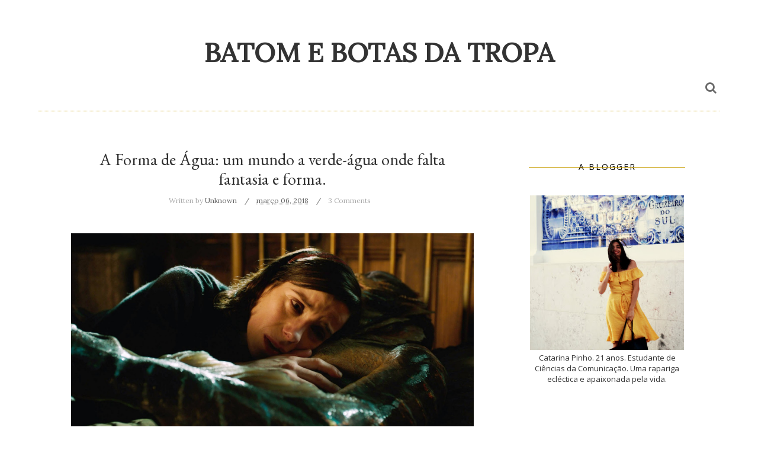

--- FILE ---
content_type: text/javascript; charset=UTF-8
request_url: http://batomebotasdatropa.blogspot.com/feeds/posts/default/-/Living?alt=json-in-script&callback=related_results_labels_thumbs&max-results=8
body_size: 30150
content:
// API callback
related_results_labels_thumbs({"version":"1.0","encoding":"UTF-8","feed":{"xmlns":"http://www.w3.org/2005/Atom","xmlns$openSearch":"http://a9.com/-/spec/opensearchrss/1.0/","xmlns$blogger":"http://schemas.google.com/blogger/2008","xmlns$georss":"http://www.georss.org/georss","xmlns$gd":"http://schemas.google.com/g/2005","xmlns$thr":"http://purl.org/syndication/thread/1.0","id":{"$t":"tag:blogger.com,1999:blog-4320973428270870791"},"updated":{"$t":"2025-03-28T19:15:22.534+00:00"},"category":[{"term":"Outfits"},{"term":"Trends"},{"term":"Shopping"},{"term":"Diary"},{"term":"Off Topic"},{"term":"Vanity"},{"term":"Red Carpet"},{"term":"Living"},{"term":"Runway"}],"title":{"type":"text","$t":"Batom e Botas da Tropa"},"subtitle":{"type":"html","$t":""},"link":[{"rel":"http://schemas.google.com/g/2005#feed","type":"application/atom+xml","href":"http:\/\/batomebotasdatropa.blogspot.com\/feeds\/posts\/default"},{"rel":"self","type":"application/atom+xml","href":"http:\/\/www.blogger.com\/feeds\/4320973428270870791\/posts\/default\/-\/Living?alt=json-in-script\u0026max-results=8"},{"rel":"alternate","type":"text/html","href":"http:\/\/batomebotasdatropa.blogspot.com\/search\/label\/Living"},{"rel":"hub","href":"http://pubsubhubbub.appspot.com/"},{"rel":"next","type":"application/atom+xml","href":"http:\/\/www.blogger.com\/feeds\/4320973428270870791\/posts\/default\/-\/Living\/-\/Living?alt=json-in-script\u0026start-index=9\u0026max-results=8"}],"author":[{"name":{"$t":"Anonymous"},"uri":{"$t":"http:\/\/www.blogger.com\/profile\/08662697133167734297"},"email":{"$t":"noreply@blogger.com"},"gd$image":{"rel":"http://schemas.google.com/g/2005#thumbnail","width":"16","height":"16","src":"https:\/\/img1.blogblog.com\/img\/b16-rounded.gif"}}],"generator":{"version":"7.00","uri":"http://www.blogger.com","$t":"Blogger"},"openSearch$totalResults":{"$t":"57"},"openSearch$startIndex":{"$t":"1"},"openSearch$itemsPerPage":{"$t":"8"},"entry":[{"id":{"$t":"tag:blogger.com,1999:blog-4320973428270870791.post-2378101726211636249"},"published":{"$t":"2018-03-06T00:07:00.000+00:00"},"updated":{"$t":"2018-03-07T00:15:21.285+00:00"},"category":[{"scheme":"http://www.blogger.com/atom/ns#","term":"Living"}],"title":{"type":"text","$t":"A Forma de Água: um mundo a verde-água onde falta fantasia e forma."},"content":{"type":"html","$t":"\u003Cdiv style=\"text-align: justify;\"\u003E\n\u003Cdiv class=\"separator\" style=\"clear: both; text-align: center;\"\u003E\n\u003Cimg border=\"0\" data-original-height=\"865\" data-original-width=\"1600\" src=\"https:\/\/blogger.googleusercontent.com\/img\/b\/R29vZ2xl\/AVvXsEji4fztt_EwYUKJd_B0YMWiE_8wrsKjXJ1Pdr9MLc0n5SJYAcswRoFFDLh7FrlEyOmiE5H36UCAkSgVRwl5rTpjpeFQKC90raFCEywOruvzgZYPXu8Q4MYaLmSQYZo4OKGI0FE8-5uqpea2\/s1600\/tmp_7N7vKH_d7b2743bc991f43f_MCDSHOF_FS027.jpg\" \/\u003E\u003C\/div\u003E\n\u003Cspan style=\"font-size: large;\"\u003E\u003Ci\u003E\"A Forma de Água\"\u003C\/i\u003E venceu ontem 4 óscares - poucos comparativamente às 13 nomeações mas a meu ver demasiados. Este filme do realizador Guilhermo del Toro promete um romance fantástico entre uma empregada de limpeza muda e uma criatura sobrenatural mas o que nos oferece é um filme que tenta bater a várias portas e que se distraí do tema principal. A acção decorre nos anos 60 em contexto de Guerra Fria entre a Rússia e os EUA. Parecia contexto suficiente para o romance e para toda a história central mas não, o argumento teve de ir tocar em todos os temas politicamente correctos. Temos uma personagem homossexual mal desenvolvida, uma cena aleatória que vai tocar no racismo e ainda um episódio de assédio sexual que nada acrescenta à história. Parece um filme construído de propósito para ganhar os Óscares com direito a todos os clichés e mais alguns.\u003C\/span\u003E\u003Cbr \/\u003E\n\u003Cdiv class=\"separator\" style=\"clear: both; text-align: center;\"\u003E\n\u003Cimg border=\"0\" data-original-height=\"844\" data-original-width=\"1500\" src=\"https:\/\/blogger.googleusercontent.com\/img\/b\/R29vZ2xl\/AVvXsEi2CAEXc0W8tcHQ4tXqvpgNkiGWMQ15nifSh_F6BELPZ_pwTBXJUelRdTq5hlP0xpbRWx7v4Q49QP8ik5lgkaGA0KR9cBh1ePbXHDPcr_GjXYaHrSqAEIYNfj2rFWZAHUNa7uL4AdquRwb3\/s1600\/a-forma-da-agua-resenha-filme-03.jpg.pagespeed.ce.kEdHoOLlEX.jpg\" \/\u003E\u003C\/div\u003E\n\u003Cspan style=\"font-size: large;\"\u003EApoio filmes que toquem em temas pertinentes como um \u003Ci\u003EMoonlight\u003C\/i\u003E, um \u003Ci\u003EGet Out\u003C\/i\u003E\u0026nbsp;ou um \u003Ci\u003ECall Me By Your Name\u003C\/i\u003E\u0026nbsp;porque é esse o seu objetivo e é por isso que o fazem tão bem. Aqui não. Eu queria um romance intenso, profundo e desenvolvido e não uma história de amor apressada. Queria criatividade e fantasia como o Guilherme del Toro fez tão bem no \u003Ci\u003ELabirinto de Fauno\u003C\/i\u003E\u0026nbsp;mas que aqui não foi suficiente. Queria cenas mágicas na água que durassem mais que uns segundos e que não se resolvessem com uma toalha a tapar a porta e uma casa-de-banho, nada credível, inundada até ao teto - sim, com uma simples toalha a tapar a porta ao fundo. E se fossem só estes os problemas estávamos bem. Por exemplo, nunca chegamos a perceber o porquê de\u0026nbsp;\u003C\/span\u003E\u003Cspan style=\"font-size: large;\"\u003Eterem cortado as cordas vocais a \u003C\/span\u003E\u003Cspan style=\"font-size: large;\"\u003EElisa,\u0026nbsp;\u003C\/span\u003E\u003Cspan style=\"font-size: large;\"\u003Einterpretada por Sally Hawkins,\u0026nbsp;\u003C\/span\u003E\u003Cspan style=\"font-size: large;\"\u003Eem bebé. Já para não falar na personalidade forçada e mal desenvolvida do opositor desta história - aquele que pretende matar o ser humanóide - e de umas quantas cenas aleatórias e desnecessárias a ele associadas.\u003C\/span\u003E\u003Cbr \/\u003E\n\u003Cdiv class=\"separator\" style=\"clear: both; text-align: center;\"\u003E\n\u003Cimg border=\"0\" data-original-height=\"720\" data-original-width=\"1280\" src=\"https:\/\/blogger.googleusercontent.com\/img\/b\/R29vZ2xl\/AVvXsEidWZZ5R9qZCsqNaekPG3zPDHCfl44-xn3AF42htCM39IZi4zJ06pWKXWK1GCfcjQ2c-6lNA2CxhrzRrdrhoPoT5pa-H0aV770JuPjFAMFD-fNB7eN-rHuFs76Cw595D7y5ZLVcZQjjLVHl\/s1600\/the-shape-of-water-a-forma-da-agua-analise-img-00-pn.jpg\" \/\u003E\u003C\/div\u003E\n\u003C\/div\u003E\n\u003Cdiv style=\"text-align: justify;\"\u003E\n\u003Cspan style=\"font-size: large;\"\u003ENo entanto, o filme tem pontos positivos. Começa por nos mostrar a vida rotineira de Elisa e do seu vizinho e amigo Giles. Eles têm esta amizade bonita e solitária o que é um excelente ponto de partida para o romance. Elisa sente-se incompreendida pela sociedade por ser muda e encontra essa compreensão no homem-peixe uma vez que ele também não consegue falar e não\u0026nbsp; a \"vê como incompleta\". Uma mensagem lindíssima e o discurso em linguagem gestual onde isto é mostrado é dos momentos mais bonitos do filme. Assim, como as cenas em que o romance se desenvolve e onde eles comunicam por língua gestual ou através da música. [\u003C\/span\u003E\u003Cspan style=\"font-size: large;\"\u003Emas mesmo assim queria mais].\u003C\/span\u003E\u003C\/div\u003E\n\u003Cdiv style=\"text-align: justify;\"\u003E\n\u003Cspan style=\"font-size: large;\"\u003ETambém a imagem e a banda sonora são pontos fortes do filme. O ambiente é rico em tons de verde-água que nos remetem constantemente para o elemento água e que trazem alguma magia ao filme. Estas tonalidades aparecem nas fardas de limpeza, nos autocarros, na casa das personagens e em diversos pontos - é tudo azul esverdado e isso é bonito.\u003C\/span\u003E\u003Cbr \/\u003E\n\u003Cdiv class=\"separator\" style=\"clear: both; text-align: center;\"\u003E\n\u003Cimg border=\"0\" data-original-height=\"1565\" data-original-width=\"1365\" src=\"https:\/\/blogger.googleusercontent.com\/img\/b\/R29vZ2xl\/AVvXsEjsrvjym0QlbxBsdcE1XjHEF0Dl8fG5MDqHEMPB5tVj4lBUjljZWqol0-nbAlaOEmx9qtIdDQnQouTwEUwaPG9Qn1KLF98nEMBJMVblUpCb07nl2I4aVY8VbEbXcQdSUFRvXEyPtWdlGhIZ\/s1600\/CPT117450740_hd.jpg\" \/\u003E\u003C\/div\u003E\n\u003Cspan style=\"font-size: large;\"\u003EPara terminar, resta-me apenas dizer que acho a entrega do prémio de melhor realizador aceitável - apesar de preferir o trabalho do Paul Thomas Anderson no filme \u003Ci\u003ELinha Fantasma\u003C\/i\u003E\u0026nbsp;- porque a realização é, provavelmente, a melhor parte do filme. No entanto, no que diz respeito à estatueta de melhor filme não posso mesmo concordar. Preferia ver o prémio atribuído ao \u003Ci\u003ETrês Cartazes à Beira da Estrada\u003C\/i\u003E, ao \u003Ci\u003ECall Me By Our Name\u003C\/i\u003E e até ao \u003Ci\u003ELinha Fantasma\u003C\/i\u003E.\u0026nbsp;\u003C\/span\u003E\u003Cb\u003E\u003Cspan style=\"font-size: large;\"\u003EE vocês, o que acham? Qual teria sido o vosso vencedor?\u003C\/span\u003E\u003C\/b\u003E\u003Cbr \/\u003E\n\u003Cdiv class=\"separator\" style=\"clear: both; text-align: center;\"\u003E\n\u003Cimg border=\"0\" data-original-height=\"66\" data-original-width=\"299\" src=\"https:\/\/blogger.googleusercontent.com\/img\/b\/R29vZ2xl\/AVvXsEgDL3hmccahmJFxzzd2oRoaMEWL7FEmX7PFNPWujnYWPlUNNgCf4PlYxuFFLcJo1F0_5x5POqJcc8hslttQ8TRfZEwpH7hovVDqQv_0EvTbfvUblZ7lMhp2K4n6l3QlhlRWpyiyuTPF3wDu\/s1600\/Capturar.GIF\" \/\u003E\u003C\/div\u003E\n\u003C\/div\u003E\n"},"link":[{"rel":"replies","type":"application/atom+xml","href":"http:\/\/batomebotasdatropa.blogspot.com\/feeds\/2378101726211636249\/comments\/default","title":"Enviar feedback"},{"rel":"replies","type":"text/html","href":"http:\/\/batomebotasdatropa.blogspot.com\/2018\/03\/a-forma-de-agua-um-mundo-verde-agua.html#comment-form","title":"3 Comentários"},{"rel":"edit","type":"application/atom+xml","href":"http:\/\/www.blogger.com\/feeds\/4320973428270870791\/posts\/default\/2378101726211636249"},{"rel":"self","type":"application/atom+xml","href":"http:\/\/www.blogger.com\/feeds\/4320973428270870791\/posts\/default\/2378101726211636249"},{"rel":"alternate","type":"text/html","href":"http:\/\/batomebotasdatropa.blogspot.com\/2018\/03\/a-forma-de-agua-um-mundo-verde-agua.html","title":"A Forma de Água: um mundo a verde-água onde falta fantasia e forma."}],"author":[{"name":{"$t":"Anonymous"},"uri":{"$t":"http:\/\/www.blogger.com\/profile\/08662697133167734297"},"email":{"$t":"noreply@blogger.com"},"gd$image":{"rel":"http://schemas.google.com/g/2005#thumbnail","width":"16","height":"16","src":"https:\/\/img1.blogblog.com\/img\/b16-rounded.gif"}}],"media$thumbnail":{"xmlns$media":"http://search.yahoo.com/mrss/","url":"https:\/\/blogger.googleusercontent.com\/img\/b\/R29vZ2xl\/AVvXsEji4fztt_EwYUKJd_B0YMWiE_8wrsKjXJ1Pdr9MLc0n5SJYAcswRoFFDLh7FrlEyOmiE5H36UCAkSgVRwl5rTpjpeFQKC90raFCEywOruvzgZYPXu8Q4MYaLmSQYZo4OKGI0FE8-5uqpea2\/s72-c\/tmp_7N7vKH_d7b2743bc991f43f_MCDSHOF_FS027.jpg","height":"72","width":"72"},"thr$total":{"$t":"3"}},{"id":{"$t":"tag:blogger.com,1999:blog-4320973428270870791.post-3725618641140844038"},"published":{"$t":"2018-02-25T18:16:00.002+00:00"},"updated":{"$t":"2018-02-25T18:32:18.449+00:00"},"category":[{"scheme":"http://www.blogger.com/atom/ns#","term":"Living"}],"title":{"type":"text","$t":"Jardim Botânico da Ajuda: o pequeno Versailles tropical com vista para o Tejo"},"content":{"type":"html","$t":"\u003Cdiv class=\"separator\" style=\"clear: both; text-align: center;\"\u003E\n\u003Cimg border=\"0\" data-original-height=\"1067\" data-original-width=\"1600\" src=\"https:\/\/blogger.googleusercontent.com\/img\/b\/R29vZ2xl\/AVvXsEg1x5_iDXYja7ZHqB5pwrOm5AQyEcTHYZhWv1G7LddW4nqHU2BNrjIoVui8rTXMhSqYH-lYP8bmvWVo8ENmFsiIvIeHahJxGicD1rP0ghnvtbfThzaoWhJvDu1ZfTLXWveIJ9WuL9d0FhOu\/s1600\/IMG_4887.JPG\" \/\u003E\u003C\/div\u003E\n\u003Cdiv style=\"text-align: justify;\"\u003E\n\u003Cspan style=\"font-size: large;\"\u003EFoi construído em 1768 e fez 250 anos no início deste mês de Fevereiro. Fica localizado na Calçada da Ajuda - cinco minutos a pé do Palácio - e é um pequeno Versailles tropical de dois andares no coração de Lisboa. No primeiro terraço os arbustos e árvores organizam-se em formas geométricas circundando as fontes de estilo barroco que ali se encontram. A maior, a Fonte das 40 Bicas, encontra-se bem no centro e chama a nossa atenção pelas serpentes e cavalos-marinhos que jorram água para o céu.\u003C\/span\u003E\u003C\/div\u003E\n\u003Cdiv class=\"separator\" style=\"clear: both; text-align: center;\"\u003E\n\u003Cimg border=\"0\" data-original-height=\"1067\" data-original-width=\"1600\" src=\"https:\/\/blogger.googleusercontent.com\/img\/b\/R29vZ2xl\/AVvXsEjecwJOcbYWndX67_68A-iC8LzdzJKGrNH7hx6V7nsxJKrs-n99FY7_Nq4ksHsy1UO3tnk9JD1HxY13SOgl54OXIQTJMMRgZ2IN-YWH1-Ityiv0qDqr5pPiYxvtSGJ6bZ85sP2BYk47s7KQ\/s1600\/IMG_4857.JPG\" \/\u003E\u003C\/div\u003E\n\u003Cdiv class=\"separator\" style=\"clear: both; text-align: center;\"\u003E\n\u003Cimg border=\"0\" data-original-height=\"1067\" data-original-width=\"1600\" src=\"https:\/\/blogger.googleusercontent.com\/img\/b\/R29vZ2xl\/AVvXsEj9LL9rlxatQRl506ANMslu30wTtQTSZeBN0dkEKFjSRA3Mgpjs-vJC30ksDbJANxU5g76uxVTdSwycoyQB59jH3JIai-R68qIBHFw7lwJL4YhNIhBtxG_f4GTKaYV25j-kK0VX-wmHvzSe\/s1600\/IMG_5021.JPG\" \/\u003E\u003C\/div\u003E\n\u003Cdiv class=\"separator\" style=\"clear: both; text-align: center;\"\u003E\n\u003Cimg border=\"0\" data-original-height=\"1067\" data-original-width=\"1600\" src=\"https:\/\/blogger.googleusercontent.com\/img\/b\/R29vZ2xl\/AVvXsEhCb4oZQlnK-GTFmaCSNHobREKl70Ci1MvYf5vSwQr4vVZ8ye6RwA6G5LbMKqvgGJ-SFW1VOq4ttDOZmV1jd0pPQpHapgUvNv52BJJ5ZLJ45XYgu-3yfvLSA3fiA9NElg6BNIjYT2o1k0Cb\/s1600\/IMG_4815.JPG\" \/\u003E\u003C\/div\u003E\n\u003Cdiv class=\"separator\" style=\"clear: both; text-align: center;\"\u003E\n\u003Cimg border=\"0\" data-original-height=\"1067\" data-original-width=\"1600\" src=\"https:\/\/blogger.googleusercontent.com\/img\/b\/R29vZ2xl\/AVvXsEg_3UG90PEdLnYZgILikAabzpi8fFer4USDxR83MAelJ-SWS2sfdDPe4Fmz4Vq01L8I5RcgZA64wuydJGllBGKrsQldD1hTk54YMaTXwKiDI8f_3MIXm1F1YafodlFwYUBxG9h7_8Y8T93S\/s1600\/IMG_4850.JPG\" \/\u003E\u003C\/div\u003E\n\u003Cdiv style=\"text-align: justify;\"\u003E\n\u003Cspan style=\"font-size: large;\"\u003EBem no centro está também a escadaria neo-clássica com a estátua do Infante D. José cujos degraus dão acesso ao segundo terraço. Ali, além da fantástica vista para a ponte 25 de Abril e para o Tejo, encontramos árvores de vários pontos do mundo. Algumas delas têm raízes tão profundas e dimensões tão elevadas que percebemos de imediato que estão ali há séculos. É giro imaginar as histórias que elas nos poderiam contas se falassem.\u003C\/span\u003E\u003C\/div\u003E\n\u003Cdiv class=\"separator\" style=\"clear: both; text-align: center;\"\u003E\n\u003Cimg border=\"0\" data-original-height=\"1067\" data-original-width=\"1600\" src=\"https:\/\/blogger.googleusercontent.com\/img\/b\/R29vZ2xl\/AVvXsEhTw6inKtVxkD2LERy8P_bpjiBJyTz8EYQfAuJt8NsfiZGRF2gxYGQ8vCXSMZJYf-mvjg4drXjeAcQaaOICFxHpyXVsY8mxCQEp-Uh7KDbT37tgFsNq4WTbeqFAKx2SrFqWEq660-9DLBM-\/s1600\/IMG_4820.JPG\" \/\u003E\u003C\/div\u003E\n\u003Cdiv class=\"separator\" style=\"clear: both; text-align: center;\"\u003E\n\u003Cimg border=\"0\" data-original-height=\"1600\" data-original-width=\"1067\" src=\"https:\/\/blogger.googleusercontent.com\/img\/b\/R29vZ2xl\/AVvXsEh9lfdr_5FjOisfBHSbLa3-ltja2Hw_FN1RPqByp0Ovvw_myVMfN5-nR6y98iZn4GPYC1J705FoV2yVMsF4q6EgGkH3-KvKXz-FWUPu3O7_X8ddjCxi2MMNA0AgvEizZe-_EWM850dl-exq\/s1600\/IMG_5032.JPG\" \/\u003E\u003C\/div\u003E\n\u003Cdiv class=\"separator\" style=\"clear: both; text-align: center;\"\u003E\n\u003Cimg border=\"0\" data-original-height=\"1067\" data-original-width=\"1600\" src=\"https:\/\/blogger.googleusercontent.com\/img\/b\/R29vZ2xl\/AVvXsEhGVnkGudJZyjFdVa2ToYXbUSsZWXc0WtEd6lcrcgsIfVpnwXWCxjkBDF2mfoRz6tywP-ndflDAxlGNHShgjFYQGpBCy1c3GM1aIW-zDX3aVfiJnYi8tvmgqMII8yl5DXDzekgVGTmF2JNu\/s1600\/IMG_4855.JPG\" \/\u003E\u003C\/div\u003E\n\u003Cdiv class=\"separator\" style=\"clear: both; text-align: center;\"\u003E\n\u003Cimg border=\"0\" data-original-height=\"1155\" data-original-width=\"1600\" src=\"https:\/\/blogger.googleusercontent.com\/img\/b\/R29vZ2xl\/AVvXsEiLIjPSfERiL_Qb-ExL1p9v0W7lYyA4qFlhLblVUHCuV7vW0gJoktHLIHKxvnWidL4KaT0ZaCYH1vHEpDOei-doRJ0JmLqiRWYz50Zv9Y7egFV4X8x8hyTpWNa9pHFqFxINxU56Hts8kiuj\/s1600\/Jardim+Bot%25C3%25A2nico+da+Ajuda.jpg\" \/\u003E\u003C\/div\u003E\n\u003Cdiv class=\"separator\" style=\"clear: both; text-align: center;\"\u003E\n\u003Cimg border=\"0\" data-original-height=\"1067\" data-original-width=\"1600\" src=\"https:\/\/blogger.googleusercontent.com\/img\/b\/R29vZ2xl\/AVvXsEjiJylpwyqOQZD4vXwWax2bGc7bLNMg0SQoSY6ik7ee__OlE1pgGCjGz-X3AH271H4b0bWOLqp_b_8h8oRGA_5s0WXy-5PY7kGqFlvsOKSYBABnDSsdgtUPyeSHQFLIRDxTXCvneelgdCeA\/s1600\/IMG_4938.JPG\" \/\u003E\u003C\/div\u003E\n\u003Cdiv style=\"text-align: justify;\"\u003E\n\u003Cspan style=\"font-size: large;\"\u003EHá uma árvore que tenho de destacar, chama-se \u003Ci\u003ESchotia Afra\u003C\/i\u003E e parece um pequeno alpendre pela sua estrutura e pelos bancos que se abrigam debaixo dela, é um cantinho mesmo amoroso. Neste terraço existem ainda algumas estufas - que estavam fechadas quando visitei - onde podemos ver várias espécies de suculentas ou orquídeas.\u003C\/span\u003E\u003C\/div\u003E\n\u003Cdiv class=\"separator\" style=\"clear: both; text-align: center;\"\u003E\n\u003Cimg border=\"0\" data-original-height=\"1067\" data-original-width=\"1600\" src=\"https:\/\/blogger.googleusercontent.com\/img\/b\/R29vZ2xl\/AVvXsEghMH3vHJQSs8w_986GuJvhBqPt0MEDNojYg9qfCtk6xYd2EQBEoWQv9AA_DjpwaNOWO-NsMg8CelOIRvXCrT-Y8bpjtaWxXWen2a8aDVEjxfrbVlqrnX8kV6dvX-IuSZEDoTiyV2Y2KjhD\/s1600\/IMG_4923.JPG\" \/\u003E\u003C\/div\u003E\n\u003Cdiv class=\"separator\" style=\"clear: both; text-align: center;\"\u003E\n\u003Cimg border=\"0\" data-original-height=\"1600\" data-original-width=\"952\" src=\"https:\/\/blogger.googleusercontent.com\/img\/b\/R29vZ2xl\/AVvXsEi28t71voF2HPzLvxOl8rpm86b6-piH9SD-9sqrHog68qLpIduEHN0fdSBe8wBdlfxi1nkPfB5rjfNFVlfu9R27exBpgx_7xUal-MO6Pc_L8wI3jYnF9svR8R5Nx6P1Rb9wFZhrgdqLLqe6\/s1600\/IMG_4959.JPG\" \/\u003E\u003C\/div\u003E\n\u003Cdiv class=\"separator\" style=\"clear: both; text-align: center;\"\u003E\n\u003Cimg border=\"0\" data-original-height=\"1067\" data-original-width=\"1600\" src=\"https:\/\/blogger.googleusercontent.com\/img\/b\/R29vZ2xl\/AVvXsEiC7hP6O5ezsCk5ntyK6p3k6IN0fIfdqvn6kSj07PgFCuYOYqi3nLis65RhjHxopVFuS8MTsJVKF3G_6qVXCLIaqBc7t5cTH24tbyVDMxpmue3CeIWbU7FzFLOnltT2UyBiXArEskHnlOKg\/s1600\/IMG_4960.JPG\" \/\u003E\u003C\/div\u003E\n\u003Cdiv class=\"separator\" style=\"clear: both; text-align: center;\"\u003E\n\u003Cimg border=\"0\" data-original-height=\"1600\" data-original-width=\"1129\" src=\"https:\/\/blogger.googleusercontent.com\/img\/b\/R29vZ2xl\/AVvXsEi4-M1stnPu4rcJGgdOE20Dh8RnzpxOOg9mssps1AG5owrh4VcMCfA6BXTMz6qrooVojwY0FzPTTqWBhtGbry9AWVuQ88Ako5VrTol5ekqn8kX4W3JTB0UX-WlzfvBdkE8EN2ySJIKarr-Q\/s1600\/IMG_4992.JPG\" \/\u003E\u003C\/div\u003E\n\u003Cdiv class=\"separator\" style=\"clear: both; text-align: center;\"\u003E\n\u003C\/div\u003E\n\u003Cdiv class=\"separator\" style=\"clear: both; text-align: center;\"\u003E\n\u003Cimg border=\"0\" data-original-height=\"1600\" data-original-width=\"1067\" src=\"https:\/\/blogger.googleusercontent.com\/img\/b\/R29vZ2xl\/AVvXsEhlLZTjAecQNoo-XgAmsj2XwDtn7d32qsRG3GzGIfF9PhNxU6HK3gAjcqWg2T8ivigniBv3iE0WasomYvUZsMzEDnEucWzxON_m2_sdq9b9b-TRAW9PNf0DFB1psLM0CAO8iALmsMj17wx4\/s1600\/IMG_4949.JPG\" \/\u003E\u003C\/div\u003E\n\u003Cdiv style=\"text-align: justify;\"\u003E\n\u003Cspan style=\"font-size: large;\"\u003EUma visita que vale mesmo a pena para uma tarde de Domingo e que se possível se deve arrastar até ao pôr-do-sol. É incrível como depois de mais de dois anos a viver em Lisboa ainda se encontram\u0026nbsp;sítios novos para explorar - em breve falar-vos-ei de outro. Esta cidade tem mais recantos escondidos que aqueles que aparenta.\u003C\/span\u003E\u003C\/div\u003E\n\u003Cdiv style=\"text-align: center;\"\u003E\n\u003Cspan style=\"color: white; font-size: large;\"\u003E\u003Cb style=\"background-color: #ffd966;\"\u003EInformações\u003C\/b\u003E\u003C\/span\u003E\u003C\/div\u003E\n\u003Cdiv style=\"text-align: justify;\"\u003E\n\u003Cspan style=\"font-size: large;\"\u003EOs preços de entrada no jardim são de 2 euros para adultos, 1 euro para estudantes e maiores de 65 anos, 5 euros para famílias e grátis para estudantes da Universidade de Lisboa e crianças com menos de seis anos. Como o jardim está a celebrar o seu aniversário existem várias atividades a acontecer - podem ler mais\u0026nbsp;\u003Ca href=\"https:\/\/www.publico.pt\/2018\/02\/05\/local\/noticia\/o-jardim-botanico-da-ajuda-faz-250-anos-e-estao-todos-convidados-1802060\"\u003EAQUI\u003C\/a\u003E. Além disso, o espaço têm também um restaurante onde, pelo que percebi, se podem realizar festas de aniversários e outros eventos.\u003C\/span\u003E\u003C\/div\u003E\n\u003Cdiv class=\"separator\" style=\"clear: both; text-align: center;\"\u003E\n\u003Cimg border=\"0\" data-original-height=\"1064\" data-original-width=\"1600\" src=\"https:\/\/blogger.googleusercontent.com\/img\/b\/R29vZ2xl\/AVvXsEhYjOtFSRBxXft2BjPkAYnngr5FS-7anUq4zRKc3KGZe0Ecp6ZNJpMvOCh0k7V2UbyvhUeusCG8yPlsXxlD0MhZsyPqzt7iuCfk_y_UTfsBtAXr8VMwNaNMpsBs8mwgwVrtJcuEcf0QC_Wh\/s1600\/IMG_4998.JPG\" \/\u003E\u003C\/div\u003E\n\u003Cdiv class=\"separator\" style=\"clear: both; text-align: center;\"\u003E\n\u003Cimg border=\"0\" data-original-height=\"66\" data-original-width=\"299\" src=\"https:\/\/blogger.googleusercontent.com\/img\/b\/R29vZ2xl\/AVvXsEg-UZHZHk-L2INEm6Fh6COQTrpG7FFGLT7uBKq5WbW6GBDZRbvcdE-yWjMxf5HIZZKktNK_KHhGsToVNjz1S3920WYso0DT9UvRt-c9cK2oWJFEHQZWkRbg981Uk1Zn-VwLfK-sBMZYNu2m\/s1600\/Capturar.GIF\" \/\u003E\u003C\/div\u003E\n"},"link":[{"rel":"replies","type":"application/atom+xml","href":"http:\/\/batomebotasdatropa.blogspot.com\/feeds\/3725618641140844038\/comments\/default","title":"Enviar feedback"},{"rel":"replies","type":"text/html","href":"http:\/\/batomebotasdatropa.blogspot.com\/2018\/02\/jardim-botanico-da-ajuda-o-pequeno.html#comment-form","title":"2 Comentários"},{"rel":"edit","type":"application/atom+xml","href":"http:\/\/www.blogger.com\/feeds\/4320973428270870791\/posts\/default\/3725618641140844038"},{"rel":"self","type":"application/atom+xml","href":"http:\/\/www.blogger.com\/feeds\/4320973428270870791\/posts\/default\/3725618641140844038"},{"rel":"alternate","type":"text/html","href":"http:\/\/batomebotasdatropa.blogspot.com\/2018\/02\/jardim-botanico-da-ajuda-o-pequeno.html","title":"Jardim Botânico da Ajuda: o pequeno Versailles tropical com vista para o Tejo"}],"author":[{"name":{"$t":"Anonymous"},"uri":{"$t":"http:\/\/www.blogger.com\/profile\/08662697133167734297"},"email":{"$t":"noreply@blogger.com"},"gd$image":{"rel":"http://schemas.google.com/g/2005#thumbnail","width":"16","height":"16","src":"https:\/\/img1.blogblog.com\/img\/b16-rounded.gif"}}],"media$thumbnail":{"xmlns$media":"http://search.yahoo.com/mrss/","url":"https:\/\/blogger.googleusercontent.com\/img\/b\/R29vZ2xl\/AVvXsEg1x5_iDXYja7ZHqB5pwrOm5AQyEcTHYZhWv1G7LddW4nqHU2BNrjIoVui8rTXMhSqYH-lYP8bmvWVo8ENmFsiIvIeHahJxGicD1rP0ghnvtbfThzaoWhJvDu1ZfTLXWveIJ9WuL9d0FhOu\/s72-c\/IMG_4887.JPG","height":"72","width":"72"},"thr$total":{"$t":"2"}},{"id":{"$t":"tag:blogger.com,1999:blog-4320973428270870791.post-5584146350557659251"},"published":{"$t":"2018-02-06T18:20:00.001+00:00"},"updated":{"$t":"2018-02-06T18:34:49.141+00:00"},"category":[{"scheme":"http://www.blogger.com/atom/ns#","term":"Living"}],"title":{"type":"text","$t":"Chama-me Pelo Teu Nome: um verão, um amor e um alperce."},"content":{"type":"html","$t":"\u003Cdiv style=\"text-align: center;\"\u003E\n\u003Cdiv style=\"text-align: justify;\"\u003E\n\u003Cdiv class=\"separator\" style=\"clear: both; text-align: center;\"\u003E\n\u003Cimg border=\"0\" data-original-height=\"1091\" data-original-width=\"1422\" src=\"https:\/\/blogger.googleusercontent.com\/img\/b\/R29vZ2xl\/AVvXsEhOFPsah7C3DHK2Tbb15pXXRrQ4QFmSGdxYnJrBLz87Tp_5XyFM1MP7UpHSZGDmG-BvxXk07f-Zx2rtfQWkVcCCxpAIS61HmlDHPqYWV2wZilnLFHrEzN1RkU0QBLMFAAjHIiawEnUEQ7ne\/s1600\/Imagem2.png\" \/\u003E\u003C\/div\u003E\n\u003Cspan style=\"font-size: large;\"\u003E\u003C\/span\u003E\u003Cspan style=\"font-size: large;\"\u003EEm Itália, num verão qualquer na década de 80.\u0026nbsp;\u003C\/span\u003E\u003Cspan style=\"font-size: large;\"\u003EElio é um miúdo de 17 anos que divide a sua vida entre livros e música. Oliver é o assistente de verão do pai de Elio que chega a Itália para o ajudar com a sua pesquisa de arqueologia. Entre passeios de bicicleta pelas belas paisagens italianas, jogos de voleibol, mergulhos,\u0026nbsp;\u003C\/span\u003E\u003Cspan style=\"font-size: large;\"\u003Ealperces e músicas tocadas a guitarra ou piano, nasce uma inesperada paixão de verão. Paixão esta que tem tanto de inocente e juvenil como de erótica e intensa - um pouco como o filme, no fundo.\u003C\/span\u003E\u003Cbr \/\u003E\n\u003Cspan style=\"font-size: large;\"\u003EO romance é a história do filme mas a essência é o Elio.\u0026nbsp;\u003C\/span\u003E\u003Cspan style=\"font-size: large;\"\u003EÉ este rapaz de 17 anos que olha para Oliver ao início com ciúme e admiração e que termina a olhar para ele com olhos apaixonados.\u0026nbsp;\u003C\/span\u003E\u003Cspan style=\"font-size: large;\"\u003EÉ este rapaz que entra no filme com o rosto inocente da adolescência e sai dele com um amadurecimento avassalador. É este rapaz que vive um verão de descoberta da sexualidade e de auto-conhecimento [entre um namorico com uma rapariga e O seu amor de verão].\u003C\/span\u003E\u003Cspan style=\"font-size: large;\"\u003E\u0026nbsp;E é por isso que este filme é dele. Dele e do ator que o interpreta, Timothée Chalamet. A insegurança, a dúvida e as fragilidades dos 17 anos estão todas ali expostas no Elio, nos seus gestos, nas suas hesitações e na sua voz. Está tudo ali nos seus olhos de uma forma tão pura e verdadeira. Este romance transforma-se assim numa história de amor universal, deixando a questão da homossexualidade de lado por uns momentos, porque todos nós na nossa adolescência tivemos um pouco do Elio e isso é mesmo bonito de se ver espelhado no grande ecrã.\u003C\/span\u003E\u003Cbr \/\u003E\n\u003Cdiv class=\"separator\" style=\"clear: both; text-align: center;\"\u003E\n\u003Cimg border=\"0\" data-original-height=\"1373\" data-original-width=\"1500\" src=\"https:\/\/blogger.googleusercontent.com\/img\/b\/R29vZ2xl\/AVvXsEj-aIEJMx6CMw_ro1lZ8Zr8-o1HqxCkQ_eUKEbfwoYsHcBXhTAZcewW373zuWYi27r4EOVce34s858LxWQNajiAO6SCzhOUMRSCk6VEcwV7KymqXNmTK3UJdH_nEVEx6snV3VSKvJf0K3e9\/s1600\/Imagem3.png\" \/\u003E\u003C\/div\u003E\n\u003C\/div\u003E\n\u003C\/div\u003E\n\u003Cdiv style=\"text-align: center;\"\u003E\n\u003Cdiv style=\"text-align: justify;\"\u003E\n\u003Cspan style=\"font-size: large;\"\u003EO \u003Ci\u003E\"Chama-me Pelo Teu Nome\"\u003C\/i\u003E, dirigido por Luca Guadagnino tem como base o romance - como o mesmo nome - de André Aciman e visualmente é uma autêntica ode aos Verões do sul de Europa numa paleta de cores com muitos azuis, muitos verdes, muitos amarelos e muitos laranjas avermelhados. U\u003C\/span\u003E\u003Cspan style=\"font-size: large;\"\u003Em filme bonito, de ritmo calmo e com um final que nos deixa arrebatados - bastou um discurso final do pai e um plano de Elio nos últimos segundos para que, garantidamente, nunca me vá esquecer deste filme. Não sei se vence o Óscar de melhor filme - já vi \u003Ci\u003E\"Três Cartazes À Beira da Estrada\"\u003C\/i\u003E e acho-o um vencedor mais provável\u003C\/span\u003E\u003Cspan style=\"font-size: large;\"\u003E\u0026nbsp;- mas espero que pelo menos o Timothée leve a estatueta de melhor ator. [Fica também a promessa de ler o livro, normalmente não me costuma acontecer mas este filme deu-me vontade de ler o livro original].\u003C\/span\u003E\u003Cbr \/\u003E\n\u003Cbr \/\u003E\n\u003Cdiv style=\"text-align: center;\"\u003E\n\u003Cspan style=\"color: white; font-size: x-large;\"\u003E\u003Cb style=\"background-color: #ffd966;\"\u003EPorquê o alperce?\u003C\/b\u003E\u003C\/span\u003E\u003C\/div\u003E\n\u003Cdiv style=\"text-align: center;\"\u003E\n\u003Cdiv style=\"text-align: justify;\"\u003E\n\u003Cspan style=\"font-size: large;\"\u003EBem, o alperce é um elemento simbólico que aparece várias vezes ao longo do filme. Começa com uma conversa entre Oliver e o pai de Elio onde se discute a origem etimológica da palavra \"alperce\". Ficamos a saber que o seu significado-raiz bem de \"prematuro\". Se fizermos um paralelismo com Elio e a fase de vida em que se encontra - um puro adolescente a dar os primeiros passos no mundo da sexualidade - faz todo o sentido. O alperce vai aparecendo mais vezes - nas árvores da casa de verão ou na mesa às refeições - e é até mesmo protagonista numa das cenas eróticas do filme.\u003C\/span\u003E\u003Cbr \/\u003E\n\u003Cdiv class=\"separator\" style=\"clear: both; text-align: center;\"\u003E\n\u003Cimg border=\"0\" data-original-height=\"1125\" data-original-width=\"868\" src=\"https:\/\/blogger.googleusercontent.com\/img\/b\/R29vZ2xl\/AVvXsEgLdI69O5ujBPSz6805xy1Bzd_YC1vYRLjmaA_T2X8T23y0QFxBrIlbhyphenhyphenSkRPSB00qIg1Ne7zNdIvbvVlHBTGk0GPLinKmucFTLUvzEcoVaFtH8jE1L9CdY-II2U_TRtyYiUtB2QI_nZnL2\/s1600\/Imagem1.png\" \/\u003E\u003C\/div\u003E\n\u003Cdiv style=\"text-align: justify;\"\u003E\n\u003C\/div\u003E\n\u003Cdiv style=\"text-align: center;\"\u003E\n\u003Cbr \/\u003E\n[Sei que estive algum tempo afastada do blog e provavelmente muitos de vocês repararam que este esteve inactivo durante algum tempo. Estou numa fase em que não sei bem aquilo que quero fazer e aquilo com que mais me identifico pelo que o blog acabou por sofrer com isso - pensei inclusive em criar um espaço novo ou em remodelar por completo este mas não sei, não sei. Hoje apeteceu-me escrever e assim o fiz. No entanto, não prometo um regresso a 100%. Espero que tenham gostado na mesma desta publicação e desculpem qualquer coisa.]\u003Cbr \/\u003E\n\u003Cimg border=\"0\" data-original-height=\"66\" data-original-width=\"299\" src=\"https:\/\/blogger.googleusercontent.com\/img\/b\/R29vZ2xl\/AVvXsEg2B3HSRwwYkH8BkxVopncIeoVYMq4dwzAcg65PkNaPkobxUdmwKAL2OHNbCmYCKw-EtpaEK0brJMUpoYJU4rPRk9igy-f2s7ntpA52DJPfLOqwJmwsFz9LyNhgeILOvExKTFn6Zo6X__2f\/s1600\/Capturar.GIF\" style=\"font-size: large;\" \/\u003E\u003C\/div\u003E\n\u003Cspan style=\"font-size: medium;\"\u003E\n\u003C\/span\u003E\u003C\/div\u003E\n\u003C\/div\u003E\n\u003C\/div\u003E\n\u003C\/div\u003E\n\u003Cdiv style=\"text-align: center;\"\u003E\n\u003C\/div\u003E\n"},"link":[{"rel":"replies","type":"application/atom+xml","href":"http:\/\/batomebotasdatropa.blogspot.com\/feeds\/5584146350557659251\/comments\/default","title":"Enviar feedback"},{"rel":"replies","type":"text/html","href":"http:\/\/batomebotasdatropa.blogspot.com\/2018\/02\/chama-me-pelo-teu-nome-um-verao-um-amor.html#comment-form","title":"5 Comentários"},{"rel":"edit","type":"application/atom+xml","href":"http:\/\/www.blogger.com\/feeds\/4320973428270870791\/posts\/default\/5584146350557659251"},{"rel":"self","type":"application/atom+xml","href":"http:\/\/www.blogger.com\/feeds\/4320973428270870791\/posts\/default\/5584146350557659251"},{"rel":"alternate","type":"text/html","href":"http:\/\/batomebotasdatropa.blogspot.com\/2018\/02\/chama-me-pelo-teu-nome-um-verao-um-amor.html","title":"Chama-me Pelo Teu Nome: um verão, um amor e um alperce."}],"author":[{"name":{"$t":"Anonymous"},"uri":{"$t":"http:\/\/www.blogger.com\/profile\/08662697133167734297"},"email":{"$t":"noreply@blogger.com"},"gd$image":{"rel":"http://schemas.google.com/g/2005#thumbnail","width":"16","height":"16","src":"https:\/\/img1.blogblog.com\/img\/b16-rounded.gif"}}],"media$thumbnail":{"xmlns$media":"http://search.yahoo.com/mrss/","url":"https:\/\/blogger.googleusercontent.com\/img\/b\/R29vZ2xl\/AVvXsEhOFPsah7C3DHK2Tbb15pXXRrQ4QFmSGdxYnJrBLz87Tp_5XyFM1MP7UpHSZGDmG-BvxXk07f-Zx2rtfQWkVcCCxpAIS61HmlDHPqYWV2wZilnLFHrEzN1RkU0QBLMFAAjHIiawEnUEQ7ne\/s72-c\/Imagem2.png","height":"72","width":"72"},"thr$total":{"$t":"5"}},{"id":{"$t":"tag:blogger.com,1999:blog-4320973428270870791.post-2919883204888206176"},"published":{"$t":"2017-10-30T19:50:00.000+00:00"},"updated":{"$t":"2018-02-06T18:26:06.999+00:00"},"category":[{"scheme":"http://www.blogger.com/atom/ns#","term":"Living"}],"title":{"type":"text","$t":"closer e the grand budapest hotel"},"content":{"type":"html","$t":"\u003Cdiv class=\"separator\" style=\"clear: both; text-align: center;\"\u003E\n\u003Cimg border=\"0\" data-original-height=\"1125\" data-original-width=\"1518\" src=\"https:\/\/blogger.googleusercontent.com\/img\/b\/R29vZ2xl\/AVvXsEgm5DkgdHkCb7u2-pSN9SWHd_h6Mbgpbh2b87U8X6QfmKKopdNHU0IZ_AkdD3MsvZtVUkbT9uB0Nc9dU8N07wX5eu2XH92WJH4JiIDK5ZCWOcxCqb8r8o97YpGAmqFSuBrkdDg6avi1M9qc\/s1600\/Imagem1.png\" \/\u003E\u003C\/div\u003E\n\u003Cdiv style=\"text-align: center;\"\u003E\n\u003Cspan style=\"color: white; font-size: x-large;\"\u003E\u003Cb\u003E\u003Ci style=\"background-color: #ffd966;\"\u003ECloser\u003C\/i\u003E\u003C\/b\u003E\u003C\/span\u003E\u003Cbr \/\u003E\n\u003Cdiv class=\"separator\" style=\"clear: both; text-align: center;\"\u003E\n\u003Cimg border=\"0\" data-original-height=\"719\" data-original-width=\"736\" src=\"https:\/\/blogger.googleusercontent.com\/img\/b\/R29vZ2xl\/AVvXsEiZKz-rl1iNNLM-TxcNyhEzZ1-ZFWhMgXbZrn9W5oCiEAXiN5_hRC9U0cMrC6HTjCTEuKU3Pf8w4w8PN1OCWfoaVEFjNmmMja5B2P-267cGwTAXOr49cX71Y41xCraDdqUo49tjug6YmOJO\/s1600\/a83b26fa3e2bb0bfcac9de8a17ade05c--natalie-portman-closer-movie-quotes.jpg\" \/\u003E\u003C\/div\u003E\n\u003Cdiv class=\"separator\" style=\"clear: both; text-align: center;\"\u003E\n\u003Cimg border=\"0\" data-original-height=\"688\" data-original-width=\"1280\" src=\"https:\/\/blogger.googleusercontent.com\/img\/b\/R29vZ2xl\/AVvXsEh20_g9KrHrTrCPLmXU6UK_wIGSBtBGbVbbiu7kO8ltkWATwcU-SbZBaq4s8F0JQgWD9Zrfyirh-0j_R0LDj-3Q6giyhZh7Uq8dP37ZVKi51N-6C1Sc_xuvtpDVWejhsarIJuGxaEAbvSVJ\/s1600\/movie-closer-thumb5.png\" \/\u003E\u003C\/div\u003E\n\u003Cspan style=\"font-size: large;\"\u003EO \u003Ci\u003ECloser\u003C\/i\u003E é uma peça cinematográfica que olha de perto para as fraquezas do ser humano e para os problemas das relações amorosas contemporâneas. Um roteiro que se aproxima da vida real marcado por traições, relacionamentos e relações sexuais entre quatro personagens - que juntas formam uma quadrado amoroso que percorre toda a narrativa. Um jornalista fracassado (Dan) cruza-se por acaso com Alice, uma \u003Ci\u003Estripper. \u003C\/i\u003EPassado algum tempo, Dan conhece Ana - uma fotógrafa - e apaixona-se. Entretanto, Ana envolve-se com Larry, um médico e quando damos por isso já Alice e Larry sentem uma enorme atracção\u0026nbsp;um pelo outro. Não é confuso, é dinâmico, frenético - com avanços longos ou curtos no tempo - e prende-nos ao ecrã. É imprevisível, como o amor e as relações. O maior traço do filme são as personalidades fortes que acabam por definir discursos vincados, marcantes, livres de pudores e sem paninhos quentes. Os diálogos são agressivos e fazem com que filme mereça bolinha vermelha - mesmo sem haver cenas de sexo ou de nudez. [isto foi uma das coisas que achei mais interessantes no filme]\u003C\/span\u003E\u003Cbr \/\u003E\n\u003Cdiv class=\"separator\" style=\"clear: both; text-align: center;\"\u003E\n\u003Cimg border=\"0\" data-original-height=\"688\" data-original-width=\"1280\" src=\"https:\/\/blogger.googleusercontent.com\/img\/b\/R29vZ2xl\/AVvXsEhyroD896_qEn24u0RM4t7qtrZkLHznY_ZGJST2NlOdXUaaXbkOSXLCHTEfl8an2SNQjB9ZXCcpTzqoOkfQKmr7xCN1PCGoyI9dSYY5i__44rNnoRpMsOCHpKG_g2srtqax41qD-bqM3sK7\/s1600\/34253432closer03.png\" \/\u003E\u003C\/div\u003E\n\u003Cdiv class=\"separator\" style=\"clear: both; text-align: center;\"\u003E\n\u003Cimg border=\"0\" data-original-height=\"706\" data-original-width=\"1024\" src=\"https:\/\/blogger.googleusercontent.com\/img\/b\/R29vZ2xl\/AVvXsEh_1Dq409GhtI9T4Bb9pVG36wlbzbj0T4xvm2r1N-4VKzM1hOz3jsnwbAmv-NCCNBCdHVxRTTwo_yowWZRehYdXACRPybIDgyqS-7MulmowFGG_-Ee4ZhbKfGgJSY4QK33Y4KtH6d3haz9Y\/s1600\/2004_closer_001.jpg\" \/\u003E\u003C\/div\u003E\n\u003Cspan style=\"font-size: large;\"\u003EÉ um filme sincero, muito bem definido e sem pós mágicos. É um jogo de amor-ódio, um tabuleiro onde relações quase doentias se defrontam e onde há espaço para vários comportamentos incorrectos mas reais e humanos - e onde o amor verdadeiro não entra. Esta peça tem ainda um elenco de luxo e uma das personagens femininas mais interessantes - e com mais mistério, com mais sensualidade e polémica - da história do cinema com Alice, interpretada por Natalie Portman. Para terminar tenho de referir a música \u003Ci\u003EThe Blower's Daughter\u003C\/i\u003E do Damien Rice que tão bem emoldura este filme em alguns momentos.\u003C\/span\u003E\u003Cbr \/\u003E\n\u003Cdiv class=\"separator\" style=\"clear: both; text-align: center;\"\u003E\n\u003Cimg border=\"0\" data-original-height=\"688\" data-original-width=\"1280\" src=\"https:\/\/blogger.googleusercontent.com\/img\/b\/R29vZ2xl\/AVvXsEjH7whMPFtYOIm_LwDnf7zXaXGPB87PRspfGBvDgo463jxl_fvWyQeLG9jciJ-g_Ghx81E5Lk9k3z-OCXTAZCN2VoXsTALn4iTUg6ck8p5KcNzDbawECwTUlkDP9Kz0m0qp5AoOQtlxcSl7\/s1600\/large-screenshot3.jpg\" \/\u003E\u003C\/div\u003E\n\u003Cspan style=\"color: white; font-size: x-large;\"\u003E\u003Cb\u003E\u003Ci style=\"background-color: #ffd966;\"\u003EThe Grand Budapest Hotel\u003C\/i\u003E\u003C\/b\u003E\u003C\/span\u003E\u003Cbr \/\u003E\n\u003Cdiv class=\"separator\" style=\"clear: both; text-align: center;\"\u003E\n\u003Cimg border=\"0\" data-original-height=\"1067\" data-original-width=\"1600\" src=\"https:\/\/blogger.googleusercontent.com\/img\/b\/R29vZ2xl\/AVvXsEjPEMNIdHBk1wjGrxelxlaLDC4CdDAYtfsKv5waYJvqlgFOSZsD4DnotyejGRT3_TQdvbxbd2yMq9Pb8aC6HcRH4Zo3MyfCWRTGOlDOIfonQpHiNDMeaXs5LY6UkCkk4qiSOwippT-7HJRx\/s1600\/grandbudapest.jpg\" \/\u003E\u003C\/div\u003E\n\u003Cdiv class=\"separator\" style=\"clear: both; text-align: center;\"\u003E\n\u003Cimg border=\"0\" data-original-height=\"675\" data-original-width=\"1200\" src=\"https:\/\/blogger.googleusercontent.com\/img\/b\/R29vZ2xl\/AVvXsEgXAM_yUbYYYncDi8N2lnCfSfoLoV8yb3fDOkMpZUJC2l7-jNn1e-G1aY8E1dw1TmaUN0hnaTijqWlDffmtXOHkbDeLxhTaw5n9MwsvN6quMmeTfQg8-dNT7IFrIBy-OnJYaXpGyXUB0BP3\/s1600\/the-grand-budapest-hotel-1200-1200-675-675-crop-000000.jpg\" \/\u003E\u003C\/div\u003E\n\u003Cspan style=\"font-size: large;\"\u003E\u003Cspan style=\"font-size: medium;\"\u003EO \u003C\/span\u003E\u003Ci\u003EThe Grand Budapest Hotel\u003C\/i\u003E\u003Cspan style=\"font-size: medium;\"\u003E é como aqueles bolos que de tão bonitos e decorados que são nem dão vontade de comer. O Wes Anderson é provavelmente um dos meus realizadores de cinema preferidos. Planos perfeitamente simétricos, alinhados ao milímetro e preenchidos com cores ricas ou tons pastel são marca do realizador e traços que me deixam agarrada ao ecrã a observar cada \u003C\/span\u003E\u003Ci\u003Eframe\u003C\/i\u003E\u003Cspan style=\"font-size: medium;\"\u003E meticulosamente. Os filmes deste senhor são os melhores para quem tem um ligeiro transtorno obsessivo-compulsivo, está tudo no sítio perfeito no tempo perfeito. Mas o \u003Ci\u003EThe Grand Budapest Hotel\u003C\/i\u003E não é apenas um boa fotografia e uma realização exemplar, é também uma história épica.\u003C\/span\u003E\u003C\/span\u003E\u003Cbr \/\u003E\n\u003Cdiv class=\"separator\" style=\"clear: both; text-align: center;\"\u003E\n\u003Cimg border=\"0\" data-original-height=\"1192\" data-original-width=\"1600\" src=\"https:\/\/blogger.googleusercontent.com\/img\/b\/R29vZ2xl\/AVvXsEi48jZkVuwTtR4AqUNB7Wq8KTVUSgkow44iSuonUk5wIgpJMvkEYz0aDdtqRgonDiVKtx26vyTNsd24iLD0QJWLEVhZ-FAkPFlmT_0Mg_H6rc9h2_D3dI8U2i_yLPBGtFtP0LdikgsCtJ4x\/s1600\/ct-grand-budapest-hotel-20140313.jpg\" \/\u003E\u003C\/div\u003E\n\u003Cdiv class=\"separator\" style=\"clear: both; text-align: center;\"\u003E\n\u003Cimg border=\"0\" data-original-height=\"1068\" data-original-width=\"1600\" src=\"https:\/\/blogger.googleusercontent.com\/img\/b\/R29vZ2xl\/AVvXsEhGpVGSakyhhUxFpLSjELqLBQmnSp9A5MHi9cp4ZVJLlqHx86O7aQMZnoRwFcBT_rMeE6Zf6cBFIvthQUaou-m89B78xFZxzNiWFkrYY3EnsMtv6A8xtMTGSZZDhr5v8lm__zEZmMYxrS7e\/s1600\/grand_budapest_hotel_426.jpg\" \/\u003E\u003C\/div\u003E\n\u003Cspan style=\"font-size: large;\"\u003ENa República de Zubrowka - uma país fictício da Europa - existe um luxuoso e excêntrico hotel, o hotel Grande Budapeste.\u0026nbsp;\u003C\/span\u003E\u003Cspan style=\"font-size: large;\"\u003E\u003Cspan style=\"font-size: medium;\"\u003EA narrativa decorre no ano de 1930 em torno de Gustave, o recepcionista do hotel conhecido por receber os melhores hóspedes da melhor maneira, e de Zero, o mais receite bagageiro do hotel. Tudo está tranquilo até que \u003Ci\u003EGustave\u003C\/i\u003E é acusado do homicídio de uma das fiéis clientes do hotel - e sua amante - e do roubo de uma obra de arte valiosa. Para provar a sua inocência e salvar o hotel da ruína o recepcionista irá contar a ajuda de Zero - que se tornou no seu único amigo de confiança.\u003C\/span\u003E\u003C\/span\u003E\u003Cbr \/\u003E\n\u003Cspan style=\"font-size: large;\"\u003E\u003Cspan style=\"font-size: medium;\"\u003EEste filme é uma pequena aventura salpicada de pequenos crimes, personagens peculiares e cenários elegantemente extravagantes. Uma comédia vincada e de estilo próprio onde há espaço para histórias de amor e onde ainda se toca ao de leve nas mudanças que a guerra provocou na Europa\u0026nbsp;nos anos 20.\u003C\/span\u003E\u003C\/span\u003E\u003Cbr \/\u003E\n\u003Cdiv class=\"separator\" style=\"clear: both; text-align: center;\"\u003E\n\u003Cimg border=\"0\" data-original-height=\"762\" data-original-width=\"1020\" src=\"https:\/\/blogger.googleusercontent.com\/img\/b\/R29vZ2xl\/AVvXsEghKGWLHEmn8j5R3fXeF2IEZWiODcvx-zzHJmyCkJzJquUG3I9ApvOuQo7cvcLjuIgL-_tKkKOS8-5BUL0lpJwKw7FPFeb8ua9ORJXQpp0e7fcsP5ho277IT5OqEHmpflTBrK8tFOEK6ZKL\/s1600\/41a446d979f774df0ae642041f97ea75.jpg\" \/\u003E\u003C\/div\u003E\n\u003Cspan style=\"font-size: large;\"\u003E\u003Cspan style=\"font-size: medium;\"\u003E\u003Cb\u003EJá viram algum destes filmes?\u003C\/b\u003E\u003C\/span\u003E\u003C\/span\u003E\u003Cbr \/\u003E\n\u003Cdiv class=\"separator\" style=\"clear: both; text-align: center;\"\u003E\n\u003Cimg border=\"0\" data-original-height=\"66\" data-original-width=\"299\" src=\"https:\/\/blogger.googleusercontent.com\/img\/b\/R29vZ2xl\/AVvXsEhAKZHmpPsSsTYEqYQw6gI9395VyXqspL5pqkmXyo6RnQ7UNM2xwU8g1WPT8wrOVcbNss67NOkzxBRCiueg45om9-dc9lKpAlnwedwGFrnF0ZdxWXJkH1-ps_RbHXefMPVIVEMl4IMIizXY\/s1600\/Capturar.GIF\" \/\u003E\u003C\/div\u003E\n\u003C\/div\u003E\n"},"link":[{"rel":"replies","type":"application/atom+xml","href":"http:\/\/batomebotasdatropa.blogspot.com\/feeds\/2919883204888206176\/comments\/default","title":"Enviar feedback"},{"rel":"replies","type":"text/html","href":"http:\/\/batomebotasdatropa.blogspot.com\/2017\/10\/filmes-closer-e-grand-budapest-hotel.html#comment-form","title":"5 Comentários"},{"rel":"edit","type":"application/atom+xml","href":"http:\/\/www.blogger.com\/feeds\/4320973428270870791\/posts\/default\/2919883204888206176"},{"rel":"self","type":"application/atom+xml","href":"http:\/\/www.blogger.com\/feeds\/4320973428270870791\/posts\/default\/2919883204888206176"},{"rel":"alternate","type":"text/html","href":"http:\/\/batomebotasdatropa.blogspot.com\/2017\/10\/filmes-closer-e-grand-budapest-hotel.html","title":"closer e the grand budapest hotel"}],"author":[{"name":{"$t":"Anonymous"},"uri":{"$t":"http:\/\/www.blogger.com\/profile\/08662697133167734297"},"email":{"$t":"noreply@blogger.com"},"gd$image":{"rel":"http://schemas.google.com/g/2005#thumbnail","width":"16","height":"16","src":"https:\/\/img1.blogblog.com\/img\/b16-rounded.gif"}}],"media$thumbnail":{"xmlns$media":"http://search.yahoo.com/mrss/","url":"https:\/\/blogger.googleusercontent.com\/img\/b\/R29vZ2xl\/AVvXsEgm5DkgdHkCb7u2-pSN9SWHd_h6Mbgpbh2b87U8X6QfmKKopdNHU0IZ_AkdD3MsvZtVUkbT9uB0Nc9dU8N07wX5eu2XH92WJH4JiIDK5ZCWOcxCqb8r8o97YpGAmqFSuBrkdDg6avi1M9qc\/s72-c\/Imagem1.png","height":"72","width":"72"},"thr$total":{"$t":"5"}},{"id":{"$t":"tag:blogger.com,1999:blog-4320973428270870791.post-7489821312828266968"},"published":{"$t":"2017-10-19T13:34:00.001+01:00"},"updated":{"$t":"2018-01-25T18:00:31.652+00:00"},"category":[{"scheme":"http://www.blogger.com/atom/ns#","term":"Living"}],"title":{"type":"text","$t":"tosta de abacate e ovo."},"content":{"type":"html","$t":"\u003Cdiv class=\"separator\" style=\"clear: both; text-align: center;\"\u003E\n\u003Cimg border=\"0\" data-original-height=\"1067\" data-original-width=\"1600\" src=\"https:\/\/blogger.googleusercontent.com\/img\/b\/R29vZ2xl\/AVvXsEhl24iQGPv2Tabjk48btljoR95U8e5aAPlWLL02PGvtSf6fYEokE-JZRuEvsbTyRjWvQ_EFXvM7aGjZfjVCmNcWCEQkYWcdmRC3m2gKK3lc56yZmuj_Pbhd4Kdy9mAmRd8WTdvUTAvinTF9\/s1600\/IMG_9069.JPG\" \/\u003E\u003C\/div\u003E\n\u003Cdiv style=\"text-align: center;\"\u003E\n\u003Cspan style=\"font-size: large;\"\u003ECozinhar duas vezes por dia implica um grande esforço criativo para não estar sempre a jantar e almoçar a mesma comida - é que torna-se aborrecido. Aliando isso à falta de tempo e paciência, é indispensável procurar soluções rápidas, fáceis de fazer mas que sejam deliciosas. Decidi que vou partilhar pontualmente alguns dos pratos rápidos que faço tanto para jantar\/almoços como para pequenos-almoços e lanches. Hoje trago-vos uma tosta de abacate e ovo - algo muito simples mas muito saboroso.\u003C\/span\u003E\u003C\/div\u003E\n\u003Cdiv class=\"separator\" style=\"clear: both; text-align: center;\"\u003E\n\u003Cimg border=\"0\" data-original-height=\"1156\" data-original-width=\"1600\" src=\"https:\/\/blogger.googleusercontent.com\/img\/b\/R29vZ2xl\/AVvXsEjwyIhNK8Cky8e0DMj_TgTixipxgygbbRDMR19CgrmGILfRxUp3jy_ArFBAu_61fVlIa2MTFoPEWQVo9_6j3If6uxtpKKa-CtcY3rBQzwTjz9lkAK63tAQjFUfRME92ESAoDk4laYNBX86M\/s1600\/receita.jpg\" \/\u003E\u003C\/div\u003E\n\u003Cdiv style=\"text-align: center;\"\u003E\n\u003Cspan style=\"font-size: large;\"\u003ECostumo fazer duas tostas para ser uma refeição mais composta. Para isso, precisam de duas fatias de pão de forma, dois ovos, um abacate, sumo de limão, pimenta, sal e oregãos ou salsa ou os dois. Isto para a base pois podem acresentar outras coisas como queijo fresco, rúcula, frango fatiado, tomate, salmão, alface ou - como eu fiz - duas fatias de fiambre de peru.\u003C\/span\u003E\u003C\/div\u003E\n\u003Cdiv class=\"separator\" style=\"clear: both; text-align: center;\"\u003E\n\u003Cimg border=\"0\" data-original-height=\"1091\" data-original-width=\"1600\" src=\"https:\/\/blogger.googleusercontent.com\/img\/b\/R29vZ2xl\/AVvXsEgcKmiECoFiE6J0KIv2V9bGvNdoaQuwEt33piMiPQGCTVonCPUfmSMgnrajSrb0y-9AFxjxs4B2-nKglT-1fHdmKcxb4jhmh_1RhQ4px6QQLhZs2xgaGBKVx5WSHJ2QN7WMBKjFQ7PVinmc\/s1600\/IMG_9070.JPG\" \/\u003E\u003C\/div\u003E\n\u003Cdiv style=\"text-align: center;\"\u003E\n\u003Cspan style=\"font-size: large;\"\u003E1 - O primeiro passo é abrir o abacate, tirar o recheio da casca com uma colher e esmagá-lo numa tigela com um garfo. Depois temperam com sumo de limão, sal e pimenta (pimenta e abacate combinam mesmo muito bem). No final, só têm de misturar muito bem até formar uma pasta.\u003C\/span\u003E\u003C\/div\u003E\n\u003Cdiv style=\"text-align: center;\"\u003E\n\u003Cspan style=\"font-size: large;\"\u003E2 - De seguida, colocam uma frigideira ao lume sem nada onde apenas vão torrar as fatias do pão de forma - ou usem a torradeira, claro.\u003C\/span\u003E\u003C\/div\u003E\n\u003Cdiv style=\"text-align: center;\"\u003E\n\u003Cspan style=\"font-size: large;\"\u003E3 - O último passo são os ovos escalfados - também podem fazer estrelados. Colocam um tacho com água a ferver com sal e só têm de abrir os ovos directamente na água. Deixem estar cerca de dois minutos pois queremos que a gema fique um pouco líquida.\u003C\/span\u003E\u003C\/div\u003E\n\u003Cdiv class=\"separator\" style=\"clear: both; text-align: center;\"\u003E\n\u003Cimg border=\"0\" data-original-height=\"1183\" data-original-width=\"1600\" src=\"https:\/\/blogger.googleusercontent.com\/img\/b\/R29vZ2xl\/AVvXsEixOPFHX0-Kf_HzVQiRuyVED-SRxPj3To7BWqa5myAZr4tma7Qm_eKMc5PxGDD2dydI1yKjs7_DqLhCDZOB-m04urH8i2jjQneII4SpI73BPiytSCtas3Kj6cy1Q7dDMlz5DCdNNZ50-_A6\/s1600\/receita-001.jpg\" \/\u003E\u003C\/div\u003E\n\u003Cdiv style=\"text-align: center;\"\u003E\n\u003Cspan style=\"font-size: large;\"\u003EPara terminar só têm de colocar todos os ingredientes no pão de forma - o ovo deve ser o último a ser colocado - e temperar com o que preferirem.\u003C\/span\u003E\u003C\/div\u003E\n\u003Cdiv class=\"separator\" style=\"clear: both; text-align: center;\"\u003E\n\u003Cimg border=\"0\" data-original-height=\"66\" data-original-width=\"299\" src=\"https:\/\/blogger.googleusercontent.com\/img\/b\/R29vZ2xl\/AVvXsEhGlLDp13F3VhyphenhyphenoxGMlEJAo3z_u7ite3XH-Zf3QmSXGRDhZClpp6LFYrS_Lp1E9RiWIEIrgtrjMPxt4wJfccPSwhXp3BDyRXB8HshDnf190WZYog4xRR3V66oMmxQ1gPXVrsCCWRAtssAcw\/s1600\/Capturar.GIF\" \/\u003E\u003C\/div\u003E\n"},"link":[{"rel":"replies","type":"application/atom+xml","href":"http:\/\/batomebotasdatropa.blogspot.com\/feeds\/7489821312828266968\/comments\/default","title":"Enviar feedback"},{"rel":"replies","type":"text/html","href":"http:\/\/batomebotasdatropa.blogspot.com\/2017\/10\/tosta-de-abacate-e-ovo.html#comment-form","title":"8 Comentários"},{"rel":"edit","type":"application/atom+xml","href":"http:\/\/www.blogger.com\/feeds\/4320973428270870791\/posts\/default\/7489821312828266968"},{"rel":"self","type":"application/atom+xml","href":"http:\/\/www.blogger.com\/feeds\/4320973428270870791\/posts\/default\/7489821312828266968"},{"rel":"alternate","type":"text/html","href":"http:\/\/batomebotasdatropa.blogspot.com\/2017\/10\/tosta-de-abacate-e-ovo.html","title":"tosta de abacate e ovo."}],"author":[{"name":{"$t":"Anonymous"},"uri":{"$t":"http:\/\/www.blogger.com\/profile\/08662697133167734297"},"email":{"$t":"noreply@blogger.com"},"gd$image":{"rel":"http://schemas.google.com/g/2005#thumbnail","width":"16","height":"16","src":"https:\/\/img1.blogblog.com\/img\/b16-rounded.gif"}}],"media$thumbnail":{"xmlns$media":"http://search.yahoo.com/mrss/","url":"https:\/\/blogger.googleusercontent.com\/img\/b\/R29vZ2xl\/AVvXsEhl24iQGPv2Tabjk48btljoR95U8e5aAPlWLL02PGvtSf6fYEokE-JZRuEvsbTyRjWvQ_EFXvM7aGjZfjVCmNcWCEQkYWcdmRC3m2gKK3lc56yZmuj_Pbhd4Kdy9mAmRd8WTdvUTAvinTF9\/s72-c\/IMG_9069.JPG","height":"72","width":"72"},"thr$total":{"$t":"8"}},{"id":{"$t":"tag:blogger.com,1999:blog-4320973428270870791.post-3928150594737865570"},"published":{"$t":"2017-09-12T15:32:00.001+01:00"},"updated":{"$t":"2017-09-12T15:32:45.476+01:00"},"category":[{"scheme":"http://www.blogger.com/atom/ns#","term":"Living"}],"title":{"type":"text","$t":"12 filmes para o regresso às aulas."},"content":{"type":"html","$t":"\u003Cdiv class=\"separator\" style=\"clear: both; text-align: center;\"\u003E\n\u003Cspan style=\"font-size: large;\"\u003EUma \u003Ci\u003Ewatchlist\u003C\/i\u003E de filmes variados para vos motivar para o novo ano lectivo:\u003C\/span\u003E\u003C\/div\u003E\n\u003Cdiv class=\"separator\" style=\"clear: both; text-align: center;\"\u003E\n\u003Cimg border=\"0\" data-original-height=\"969\" data-original-width=\"1600\" src=\"https:\/\/blogger.googleusercontent.com\/img\/b\/R29vZ2xl\/AVvXsEgAsoBufPeakSRNGvK4dV4XENYmvsbcVP7q1eCSABrMCWa7EpLWISaE-B_jEhivjBFwG2ZtFF6Fh8G3aPZ_5yP_8iEJUGjrUAcPiRYLilZ2pwPUHSmC5Fwck5qmX_mYng43t4g6m7ByCliC\/s1600\/1.png\" \/\u003E\u003C\/div\u003E\n\u003Cdiv style=\"text-align: justify;\"\u003E\n\u003Cspan style=\"font-size: large;\"\u003E\u003Cspan style=\"color: white;\"\u003E\u003Cb\u003E\u003Ci style=\"background-color: #ffd966;\"\u003EThe Perks of Being a Wallflower\u003C\/i\u003E\u003C\/b\u003E\u003C\/span\u003E -\u0026nbsp;Charlie é um rapaz introvertido que teve problemas psicológicos no passado. Agora, no início do secundário ele desenvolve uma amizade com dois alunos mais velhos, Patrick e Sam, que o recebem no seu grupo alternativo e o fazem viver novas experiências. Esta obra é uma das mais ricas da lista - e uma das minhas preferidas - por tocar, mesmo que subtilmente, em vários temas. Não é apenas sobre Charlie e a sua vida presente e passada, é sobre a sua irmã e a sua relação pouco saudável, é sobre o Patrick e o seu namorado que o ignora em público, é sobre Sam e as suas más escolhas amorosas. É um filme muito inteligente que às vezes se revela divertido e outras vezes duro.\u003C\/span\u003E\u003C\/div\u003E\n\u003Cdiv style=\"text-align: justify;\"\u003E\n\u003Cspan style=\"font-size: large;\"\u003E\u003Cb\u003E\u003Ci style=\"background-color: #ffd966;\"\u003E\u003Cspan style=\"color: white;\"\u003EMe and Earl and the Dying Girl\u003C\/span\u003E\u003C\/i\u003E\u003C\/b\u003E - Este título poderia ser substituído por: o rapaz que não se encaixa no secundário e que evita ao máximo as relações pessoais e o seu melhor amigo com quem faz filmes bizarros e a rapariga com leucemia de quem se torna amigo por \"obrigação\". Falei-vos deste filme - da qual gosto muito - nos favoritos de Agosto, podem ler \u003Ca href=\"https:\/\/batomebotasdatropa.blogspot.pt\/2017\/09\/favoritos-de-agosto.html\"\u003EAQUI\u003C\/a\u003E.\u003C\/span\u003E\u003C\/div\u003E\n\u003Cdiv style=\"text-align: justify;\"\u003E\n\u003Cspan style=\"font-size: large;\"\u003E\u003Ci\u003E\u003Cb style=\"background-color: #ffd966;\"\u003E\u003Cspan style=\"color: white;\"\u003EDead Poets Society\u003C\/span\u003E\u003C\/b\u003E\u003C\/i\u003E - Um clássico do cinema que nos leva a um tradicional e exigente colégio onde os alunos são pressionados tanto pela escola como pelos pais para se tornarem grandes médicos, grandes advogados e grandes matemáticos. No entanto,\u0026nbsp;\u003C\/span\u003E\u003Cspan style=\"font-size: large;\"\u003Etudo muda\u0026nbsp;\u003C\/span\u003E\u003Cspan style=\"font-size: large;\"\u003Epara um certo grupo de rapazes \u0026nbsp;quando um novo e nada ortodoxo professor de inglês lhes mostra o valor do sentimento, da arte e da poesia e lhes ensina que devem lutar pelos seus sonhos e aproveitar cada dia como se fosse o último. Um drama com traços de comédia - onde os diálogos são o ponto alto - que nos traz uma mensagem forte, intemporal e necessária.\u003C\/span\u003E\u003C\/div\u003E\n\u003Cdiv class=\"separator\" style=\"clear: both; text-align: justify;\"\u003E\n\u003Cimg border=\"0\" data-original-height=\"969\" data-original-width=\"1600\" src=\"https:\/\/blogger.googleusercontent.com\/img\/b\/R29vZ2xl\/AVvXsEjksjqwBX7JT6-xvMC-x0gfS4ndYvlEd2rFEz6nYIjF65zh4BYzZVh7hr1E4MH3mlpn1BcWIC0abQZQC6IRowBcYLYmMuqAURZJ-6E0QRTf7REZEUv8n-69bwDXv4YuEG6w6Yq9Yk01TvDn\/s1600\/2.png\" \/\u003E\u003C\/div\u003E\n\u003Cdiv style=\"text-align: left;\"\u003E\n\u003Cdiv style=\"text-align: justify;\"\u003E\n\u003Cspan style=\"font-size: large;\"\u003E\u003Ci\u003E\u003Cb style=\"background-color: #ffd966;\"\u003E\u003Cspan style=\"color: white;\"\u003EThe Breakfast Club\u003C\/span\u003E\u003C\/b\u003E\u003C\/i\u003E - Um filme que reúne numa sala de castigo o rapaz \u003Ci\u003Enerd\u003C\/i\u003E, a miúda popular, o jogador de basquetebol, o adolescente problemático e a rapariga bizarra. Cinco alunos diferentes que acabam por perceber que no fundo são mais parecidos do que aquilo que pensavam. É através de um grande diálogo onde se revelam medos, problemas, histórias e inseguranças que se vão quebram estereótipos e mostrando aos poucos que a vida vai para além das aparências. Um filme que acho que vale a pena ser visto pela mensagem importante e universal.\u003C\/span\u003E\u003C\/div\u003E\n\u003C\/div\u003E\n\u003Cdiv style=\"text-align: left;\"\u003E\n\u003Cdiv style=\"text-align: justify;\"\u003E\n\u003Cspan style=\"font-size: large;\"\u003E\u003Cb\u003E\u003Cspan style=\"background-color: #ffd966; color: white;\"\u003E\u003Ci\u003EWhiplash\u003C\/i\u003E\u003C\/span\u003E\u003C\/b\u003E - Numa prestigiada escola de música, um rapaz com o sonho de ser o melhor baterista de jazz do mundo entra em confronto com um professor violentamente exigente que pensa que não existem duas palavras mais perigosas que \"bom trabalho\". Um filme sobre a obsessiva\u0026nbsp;busca pela perfeição e sobre trabalho árduo que ao mesmo tempo levanta questões éticas sobre os limites da exigência. É um dos meus preferidos da lista tanto pela carga dramática como pela fotografia e pela realização - a cargo do Damien Chazelle, o mesmo realizador de \u003Ci\u003ELa La Land\u003C\/i\u003E.\u003C\/span\u003E\u003C\/div\u003E\n\u003C\/div\u003E\n\u003Cdiv style=\"text-align: left;\"\u003E\n\u003Cdiv style=\"text-align: justify;\"\u003E\n\u003Cspan style=\"color: white; font-size: large;\"\u003E\u003Cb\u003E\u003Ci style=\"background-color: #ffd966;\"\u003E10 Things I Hate About You\u003C\/i\u003E\u003C\/b\u003E\u003C\/span\u003E \u003Cspan style=\"font-size: large;\"\u003E- Patrick é um rapaz intimidante com um passado misterioso que é pago para sair com Katarina, a miúda mal-humorada e de personalidade forte. Tudo isto porque Bianca - irmã mais nova de Katarina - não pode ter um encontro primeiro que a sua irmã. O que acontece no desenrolar da história já vocês devem estar a imaginar. No entanto, apesar de ser uma\u003C\/span\u003E\u003Cspan style=\"font-size: large;\"\u003E\u0026nbsp;típica comédia romântica para adolescentes, este filme acaba por se tornar especial através de alguns momentos diferentes, de algumas falas e das próprias personalidades das personagens. Heath Ledger e Julia Stiles como protagonistas são também um ponto a favor do filme.\u003C\/span\u003E\u003C\/div\u003E\n\u003C\/div\u003E\n\u003Cdiv class=\"separator\" style=\"clear: both; text-align: justify;\"\u003E\n\u003Cimg border=\"0\" data-original-height=\"956\" data-original-width=\"1600\" src=\"https:\/\/blogger.googleusercontent.com\/img\/b\/R29vZ2xl\/AVvXsEh9TLBtR6QuO5nJV1lR0XGB6LoVfPL_m1VFBXsg1AiYFtQlFeUbL_iDupZQK7n-wtNutGrPet_Fpf15GBdQPaBjlFh2zmFkxqNvIQlexm80_2Ciur-rRFblrCeB751AJd38mEumQwE_lxG9\/s1600\/4.png\" \/\u003E\u003C\/div\u003E\n\u003Cdiv style=\"text-align: justify;\"\u003E\n\u003Cspan style=\"font-size: large;\"\u003E\u003Cb\u003E\u003Ci style=\"background-color: #ffd966;\"\u003E\u003Cspan style=\"color: white;\"\u003EEasy A\u003C\/span\u003E\u003C\/i\u003E\u003C\/b\u003E - Olive é uma rapariga bem comportada que decide contar uma pequena mentira sobre a sua vida sexual à melhor amiga. A novidade acaba por se espalhar pela escola e como quem conta um conto acrescenta um ponto, uma série de boatos começam a circular de boca em boca. No entanto, Olive age como se os rumores fossem verdadeiros e aproveita o momento para conseguir popularidade - mas não pelas melhores razões. Escusado\u0026nbsp;será dizer que a situação acaba por se transformar numa gigante bola de neve com consequências menos boas. U\u003C\/span\u003E\u003Cspan style=\"font-size: large;\"\u003Ema comédia leve e divertida de onde podemos sempre tirar uma ou outra lição.\u003C\/span\u003E\u003C\/div\u003E\n\u003Cdiv style=\"text-align: justify;\"\u003E\n\u003Cspan style=\"font-size: large;\"\u003E\u003Cb\u003E\u003Ci style=\"background-color: #ffd966;\"\u003E\u003Cspan style=\"color: white;\"\u003EThe Edge of Seventeen\u003C\/span\u003E\u003C\/i\u003E\u003C\/b\u003E - Um filme sobre uma adolescente de dezassete anos chamada Nadine que pensa que o mundo chegou ao fim porque a sua única amiga começou a namorar com o seu irmão mais velho. Nadine é uma rapariga solitária, um pouco revoltada e ainda um bocadinho melodramática. Chateia-se com a melhor amiga, odeia o irmão por achar que a vida dele é perfeita, implica constantemente com o seu professor, ignora o rapaz que gosta dela, discute com a mãe e tem uma \u003Ci\u003Ecrush\u003C\/i\u003E por um rapaz que não tem as mesmas intenções que ela.\u0026nbsp;\u003C\/span\u003E\u003Cspan style=\"font-size: large;\"\u003EUma obra para nos mostrar que por vezes o mundo não está contra nós - nós é que estamos contra o mundo.\u003C\/span\u003E\u003C\/div\u003E\n\u003Cdiv style=\"text-align: justify;\"\u003E\n\u003Cspan style=\"font-size: large;\"\u003E\u003Cb\u003E\u003Cspan style=\"background-color: #ffd966; color: white;\"\u003EJuno\u003C\/span\u003E\u003C\/b\u003E - Uma comédia dramática que toca no tema da gravidez na adolescência de forma diferente. Juno é uma rapariga de dezasseis anos que engravida do seu melhor amigo, Bleeker. Depois de desistir de fazer um aborto, ela decide procurar um casal que seja perfeito para adoptar o seu bebé - e encontra mas nem tudo corre como planeado, claro. Este filme acaba por se tornar numa jornada de crescimento e maturação a vários níveis. É uma obra fresca, peculiar e um bocadinho sarcástica que possui uma imagem muito bonita e um final realista que me agradou bastante.\u003C\/span\u003E\u003Cbr \/\u003E\n\u003Cdiv class=\"separator\" style=\"clear: both; text-align: center;\"\u003E\n\u003Cimg border=\"0\" data-original-height=\"911\" data-original-width=\"1449\" src=\"https:\/\/blogger.googleusercontent.com\/img\/b\/R29vZ2xl\/AVvXsEigZWCNOgwBwPpaLGMycJ8PLpz68x2Y4SWRiiEIO50Sf4vEQmRsRcP6Wa5hTgsULI_Aqc8LUwzqN-uhTXOllvY68xVrkY79ISUP5I4hMwmJqFkyV1knuk7R-i1Z0X2U3p5zvxoAhMdtfGJ9\/s1600\/3.png\" \/\u003E\u003C\/div\u003E\n\u003Cspan style=\"font-size: large;\"\u003E\u003Cb\u003E\u003Ci\u003E\u003Cspan style=\"background-color: #ffd966; color: white;\"\u003ESpectacular Now\u003C\/span\u003E\u003Cspan style=\"background-color: white; color: white;\"\u003E\u0026nbsp;\u003C\/span\u003E\u003C\/i\u003E\u003C\/b\u003E- Shutter é um rapaz irresponsável com problemas com o álcool e sem planos para o futuro. Um dia acorda - literalmente mas não como estão a pensar - ao lado de uma rapariga simpática e solitária, a Aimee. A partir desse momento nasce uma relação que durante todo o filme nos é mostrada em paralelo com os problemas de Sutter - o alcoolismo, a má relação com o pai, as poucas perspectivas\u0026nbsp;para o futuro e as más notas. Um filme leve mas com uma mensagem importante que nos mostra que na maior parte das vezes somos nós a nossa maior limitação.\u003C\/span\u003E\u003Cbr \/\u003E\n\u003Cspan style=\"font-size: large;\"\u003E\u003Ci\u003E\u003Cb\u003E\u003Cspan style=\"background-color: #ffd966; color: white;\"\u003EThe Social Network\u003C\/span\u003E\u003C\/b\u003E\u003C\/i\u003E -\u0026nbsp;\u003C\/span\u003E\u003Cspan style=\"font-size: large;\"\u003EApesar de ser um filme focado na criação do \u003Ci\u003EFacebook\u003C\/i\u003E e no seu fundador, o \u003Ci\u003EThe Social Network\u003C\/i\u003E também\u0026nbsp;\u003C\/span\u003E\u003Cspan style=\"font-size: large;\"\u003Enós dá uma visão da vida universitária americana. Não só porque maior parte da acção se localiza em \u003Ci\u003EHarvard\u003C\/i\u003E mas porque o\u003C\/span\u003E\u003Cspan style=\"font-size: large;\"\u003E\u0026nbsp;\u003Ci\u003EFacebook\u003C\/i\u003E nasceu com o objetivo de amplificar as relações sociais que vivemos nesse meio. É uma época onde estamos constantemente\u0026nbsp;\u003C\/span\u003E\u003Cspan style=\"font-size: large;\"\u003Ea conhecer pessoas novas e o que correntemente queremos saber sobre elas é nos dados pelas várias ferramentas do \u003Ci\u003EFacebook\u003C\/i\u003E: interesses, estado\u0026nbsp;\u003C\/span\u003E\u003Cspan style=\"font-size: large;\"\u003Ede relação ou o sítio onde mora\/estuda. É interessante ver como esta conexão é explicada ao longo do filme. Além disso, considero-o\u0026nbsp;\u003C\/span\u003E\u003Cspan style=\"font-size: large;\"\u003Euma obra bem construída - não linear temporalmente - e com um ritmo bastante dinâmico.\u003C\/span\u003E\u003Cbr \/\u003E\n\u003Cspan style=\"font-size: large;\"\u003E\u003Cb\u003E\u003Ci\u003E\u003Cspan style=\"background-color: #ffd966; color: white;\"\u003ECharlie Bartlett\u003C\/span\u003E\u003C\/i\u003E\u003C\/b\u003E - Admito que este é o único filme da lista que ainda não vi. No entanto, acho o roteiro interessante e por isso decidi sugeri-lo na mesma.\u0026nbsp;Charlie é um rapaz rico e inteligente\u0026nbsp;mas que está constantemente a ser expulso de todas as escolas privadas\u0026nbsp;em que anda. Numa tentava\u0026nbsp;de resolver este problema, Charlie vai ao psicólogo e muda-se para uma escola pública. Habituado\u0026nbsp;\u003C\/span\u003E\u003Cspan style=\"font-size: large;\"\u003Eao regime privado, não se integra facilmente na nova escola até que começa a dar \"consultas\" de psicologia a vários alunos e se torna popular.\u0026nbsp;\u003C\/span\u003E\u003Cspan style=\"font-size: large;\"\u003EEle chega mesmo a fingir sintomas psicológicos e físicos para que o seu psicólogo lhe receite medicamentos e ele os possa dar\u0026nbsp;\u003C\/span\u003E\u003Cspan style=\"font-size: large;\"\u003Eaos restantes alunos para os ajudar. Achei o conceito interessante, será certamente um filme que irei ver no futuro.\u003C\/span\u003E\u003Cbr \/\u003E\n\u003Cspan style=\"font-size: large;\"\u003E\u003Cbr \/\u003E\u003C\/span\u003E\n\u003Cdiv style=\"text-align: center;\"\u003E\n\u003Cspan style=\"font-size: large;\"\u003E\u003Cb\u003EJá viram algum destes filmes?\u003C\/b\u003E\u003C\/span\u003E\u003C\/div\u003E\n\u003Cdiv class=\"separator\" style=\"clear: both; text-align: center;\"\u003E\n\u003Cimg border=\"0\" data-original-height=\"66\" data-original-width=\"299\" src=\"https:\/\/blogger.googleusercontent.com\/img\/b\/R29vZ2xl\/AVvXsEjU4mUB0Xe4PmTCSZm2DPil_ohGB0qjinqk6-LG4N0mv2dlXsYSujnGOtioTeW_PrlV333BXbNau_k4uqJGbC-u9zOSR1SZDvR4ddhxpvrTQBWKsqDlG8AS0wrPZoKbYoYyyx3WsggwkngL\/s1600\/Capturar.GIF\" \/\u003E\u003C\/div\u003E\n\u003C\/div\u003E\n"},"link":[{"rel":"replies","type":"application/atom+xml","href":"http:\/\/batomebotasdatropa.blogspot.com\/feeds\/3928150594737865570\/comments\/default","title":"Enviar feedback"},{"rel":"replies","type":"text/html","href":"http:\/\/batomebotasdatropa.blogspot.com\/2017\/09\/12-filmes-para-o-regresso-as-aulas.html#comment-form","title":"5 Comentários"},{"rel":"edit","type":"application/atom+xml","href":"http:\/\/www.blogger.com\/feeds\/4320973428270870791\/posts\/default\/3928150594737865570"},{"rel":"self","type":"application/atom+xml","href":"http:\/\/www.blogger.com\/feeds\/4320973428270870791\/posts\/default\/3928150594737865570"},{"rel":"alternate","type":"text/html","href":"http:\/\/batomebotasdatropa.blogspot.com\/2017\/09\/12-filmes-para-o-regresso-as-aulas.html","title":"12 filmes para o regresso às aulas."}],"author":[{"name":{"$t":"Anonymous"},"uri":{"$t":"http:\/\/www.blogger.com\/profile\/08662697133167734297"},"email":{"$t":"noreply@blogger.com"},"gd$image":{"rel":"http://schemas.google.com/g/2005#thumbnail","width":"16","height":"16","src":"https:\/\/img1.blogblog.com\/img\/b16-rounded.gif"}}],"media$thumbnail":{"xmlns$media":"http://search.yahoo.com/mrss/","url":"https:\/\/blogger.googleusercontent.com\/img\/b\/R29vZ2xl\/AVvXsEgAsoBufPeakSRNGvK4dV4XENYmvsbcVP7q1eCSABrMCWa7EpLWISaE-B_jEhivjBFwG2ZtFF6Fh8G3aPZ_5yP_8iEJUGjrUAcPiRYLilZ2pwPUHSmC5Fwck5qmX_mYng43t4g6m7ByCliC\/s72-c\/1.png","height":"72","width":"72"},"thr$total":{"$t":"5"}},{"id":{"$t":"tag:blogger.com,1999:blog-4320973428270870791.post-8667117474660187141"},"published":{"$t":"2017-08-24T23:34:00.001+01:00"},"updated":{"$t":"2017-08-25T14:42:34.665+01:00"},"category":[{"scheme":"http://www.blogger.com/atom/ns#","term":"Living"}],"title":{"type":"text","$t":"viagem medieval. "},"content":{"type":"html","$t":"\u003Cdiv class=\"separator\" style=\"clear: both; text-align: center;\"\u003E\n\u003Cbr \/\u003E\u003C\/div\u003E\n\u003Cdiv class=\"separator\" style=\"clear: both; text-align: center;\"\u003E\n\u003Cspan style=\"font-size: large;\"\u003E\u003Cimg border=\"0\" data-original-height=\"1218\" data-original-width=\"1600\" src=\"https:\/\/blogger.googleusercontent.com\/img\/b\/R29vZ2xl\/AVvXsEjdSWMMf_DncggSuXqN7VoTKzNBYYqHXcdlCNE-tioZR-ChR935W9i8z1610s78OW2Mo80ffQeejavtJ30WqWWWHoe2rt30WSgP_7nTYKv0LVFBwaB2a16fUx3qvg-4Rzz7R5rc41HSjyJm\/s1600\/Feira+mediaval.jpg\" \/\u003ENa escola nunca fui uma apaixonada por História mas sempre gostei de ver filmes cujos cenários retratassem a época medieval ou cujo o roteiro se desenrolasse em tempos de cavaleiros, rainhas e guerreiros. Gosto de uma boa luta de espadas. Gosto das roupas e das decorações adornadas. Gostos dos escudos protectores e das desejadas coroas. Gosto deste encanto das décadas e dos séculos passados.\u0026nbsp;\u003C\/span\u003E\u003C\/div\u003E\n\u003Cdiv class=\"separator\" style=\"clear: both; text-align: center;\"\u003E\n\u003Cspan style=\"font-size: large;\"\u003EJá há alguns anos que desejava viajar no tempo e deslocar-me até à Feira Medieval em Santa Maria da Feira. Consegui visitar este ano e é como entrar num episódio de\u0026nbsp;\u003Ci\u003EGame of Thrones -\u0026nbsp;\u003C\/i\u003Ea ligação é óbvia mas inevitável\u003Ci\u003E.\u0026nbsp;\u003C\/i\u003EO ambiente da feira é mágico. Fitas e grinaldas coloridas ornamentam o céu. Há pequenas encenações\u0026nbsp;e teatros a cada virar de esquina onde se representam narrativas como a história de Pedro e Inês e onde se ouvem expressões caracteristicamente antigas. Guerreiros e réis passeiam no meio da multidão montados nos seus cavalos. Vendem-se escudos, espadas, armaduras, licores de \"Sangue de Dragão\" e coroas de flores. No topo da feira, depois de subirmos pelo meio das tendas e da floresta, há um castelo pequeno mas cheio de graça. Fazem-se danças nas ruas. Observam-se lutas de espadas entre guerreiros. Há muitos espaços onde se podem fazer refeições como o restaurante \"Corte Real\" ou pequenas tendas onde se vendem crepes e pão com chouriço. Encontramos exposições de corujas e falcões. Podemos usufruir de inúmeras diversões e jogos tradicionais. Resumindo, é um pequeno mundo que retrata na perfeição toda a essência dos tempos medievais e que merece, sem sombra de dúvida, ser visitado. Apenas tive pena de não ter conseguido ficar durante a noite pois é quando ocorrem os espectáculos\u0026nbsp;principais. Se para o ano tiverem a oportunidade de ir, não deixem de visitar. [O preço dos bilhetes este ano ia dos dois aos quatro euros, dependendo dos dias uma vez que ao fim-de-semana o preço é mais elevado.] Fiquem com as fotografias:\u003C\/span\u003E\u003C\/div\u003E\n\u003Cdiv class=\"separator\" style=\"clear: both; text-align: center;\"\u003E\n\u003Cimg border=\"0\" data-original-height=\"1067\" data-original-width=\"1600\" src=\"https:\/\/blogger.googleusercontent.com\/img\/b\/R29vZ2xl\/AVvXsEgYzI6OQktj_rjXj4GP6SEuh1vcPxWLQYVj-NNdv0H5tCK9JVus3jS3ftPTUBEpj5eIdjNXEwKu7r8Ckze25YiMd2y_Y99oSl29O06pYt60ZWpprAUTZVTii8L5a-3a7vo9Oz1Iri-rGVxw\/s1600\/IMG_7205.JPG\" \/\u003E\u003C\/div\u003E\n\u003Cdiv class=\"separator\" style=\"clear: both; text-align: center;\"\u003E\n\u003Cimg border=\"0\" data-original-height=\"1067\" data-original-width=\"1600\" src=\"https:\/\/blogger.googleusercontent.com\/img\/b\/R29vZ2xl\/AVvXsEhKZsc5VV8XWIfXljQ269wi42Y9s4VjuhyphenhyphenwoJTRYbcf3NyO07yD966ePe-vwxP0Zf7SdyF4sqeCFXRdtEaSEA_U0PTvny3PPHNqCs_xI0pA8WjGHUj55vGMw-aWTPy9XnlZ8Il-VGQaYQJM\/s1600\/IMG_7131.JPG\" \/\u003E\u003C\/div\u003E\n\u003Cdiv class=\"separator\" style=\"clear: both; text-align: center;\"\u003E\n\u003Cimg border=\"0\" data-original-height=\"1067\" data-original-width=\"1600\" src=\"https:\/\/blogger.googleusercontent.com\/img\/b\/R29vZ2xl\/AVvXsEhtZasUJiMp0n6dRecJk5IXNGKMNtba1-RwnK1S_HiM3Gsgeei73zgMFEwZHRVyJfLkmVfocDSK0PVlxd71yS2TuDf_o4KWCgrlxHbSVB7OHC-YH8lDuttZzRT0d4LBQe55iKSyNBZhLfUa\/s1600\/IMG_7029.JPG\" \/\u003E\u003C\/div\u003E\n\u003Cdiv class=\"separator\" style=\"clear: both; text-align: center;\"\u003E\n\u003Cimg border=\"0\" data-original-height=\"1067\" data-original-width=\"1600\" src=\"https:\/\/blogger.googleusercontent.com\/img\/b\/R29vZ2xl\/AVvXsEgxCzWCovPY3W4gGZiylVB-xNUWGN8_OyagqFT4kZVJnSkirZVLI7bMCFkikCOoI8avDhPGofbRsKuByLWlGR4LSiyxNipsF94mF6lL9TzH1iXhpCXo-OFeTzVlS2qSz6X9ed4ZheVFVeEP\/s1600\/IMG_7171.JPG\" \/\u003E\u003C\/div\u003E\n\u003Cdiv class=\"separator\" style=\"clear: both; text-align: center;\"\u003E\n\u003Cimg border=\"0\" data-original-height=\"1067\" data-original-width=\"1600\" src=\"https:\/\/blogger.googleusercontent.com\/img\/b\/R29vZ2xl\/AVvXsEhr7DBvwb8aoXlMHwBFKhY0hNO0DpAL5pJep4-wURq0nNZGw8lkY3eOwHAW3uyHl1Y0KNo379lhFT9QbMNcI5VAiXq0y4MN2SxFI0Te2KOfnBvfa4sIoYe7SbioBOkXqbIhvJGy3Vpr3Kwa\/s1600\/IMG_6932.JPG\" \/\u003E\u003C\/div\u003E\n\u003Cdiv class=\"separator\" style=\"clear: both; text-align: center;\"\u003E\n\u003Cimg border=\"0\" data-original-height=\"1067\" data-original-width=\"1600\" src=\"https:\/\/blogger.googleusercontent.com\/img\/b\/R29vZ2xl\/AVvXsEhnLZba4SPSZTAHjJGHA5cFuErNEqRQlvg4ZTHq6q9_-vtyKhKsRo8uDeKPtw5o9FR1OA6bW-KF4GpV-syB5iprBFmA8xr1nlrUP3mHPDeB3x6N9LXJOSP-8qCQvJTEbq9kJT1Jh1jTV7_G\/s1600\/IMG_6977.JPG\" \/\u003E\u003C\/div\u003E\n\u003Cdiv class=\"separator\" style=\"clear: both; text-align: center;\"\u003E\n\u003Cimg border=\"0\" data-original-height=\"1067\" data-original-width=\"1600\" src=\"https:\/\/blogger.googleusercontent.com\/img\/b\/R29vZ2xl\/AVvXsEg-u79DAwIHS0ubyxDPsc1j_JvRys1mcm3vi6-VWoiqYTnVUkSFgmnvymsn8m2ZyfVsCTljdpljqkNuxOmyBKIp3KIZD9wtOaIqbOuCb7J7Xp3W9Ubi4Z33WkBqe52UxjI1-BIZTde7Dea_\/s1600\/IMG_6964.JPG\" \/\u003E\u003C\/div\u003E\n\u003Cdiv class=\"separator\" style=\"clear: both; text-align: center;\"\u003E\n\u003Cimg border=\"0\" data-original-height=\"1067\" data-original-width=\"1600\" src=\"https:\/\/blogger.googleusercontent.com\/img\/b\/R29vZ2xl\/AVvXsEjajOWy_uPYz4Ht30Ph_Q0FHFkwfM2jVDH2tlkZs2WSW5go4dt9b74eVPyuv4u-SyZuQUp6Sc2pZtbJ1va4vTkG06rV9DSDi-EZQgi856Ve7w969eY0ZO0tNCNuz1jVQHv_XKx73mnItR8o\/s1600\/IMG_6974.JPG\" \/\u003E\u003C\/div\u003E\n\u003Cdiv class=\"separator\" style=\"clear: both; text-align: center;\"\u003E\n\u003Cimg border=\"0\" data-original-height=\"1067\" data-original-width=\"1600\" src=\"https:\/\/blogger.googleusercontent.com\/img\/b\/R29vZ2xl\/AVvXsEgIOjk9t0t3w0ScAtOH84jxeRSLXAos-51H7JmFWQkpu7Acf0yVYG0v8depEuzlNw7ZvcEqXJn89aB7SKVRu1ZPLztnfPFQ7znTpL5dILNJ0DXG-w52W2EvJ-sHnYlmc7XSdlXh7vGezVBr\/s1600\/IMG_6953.JPG\" \/\u003E\u003C\/div\u003E\n\u003Cdiv class=\"separator\" style=\"clear: both; text-align: center;\"\u003E\n\u003Cimg border=\"0\" data-original-height=\"1067\" data-original-width=\"1600\" src=\"https:\/\/blogger.googleusercontent.com\/img\/b\/R29vZ2xl\/AVvXsEix7olngSMlkyhJtt4Y8uhyhDr-lVHJKei3jm6vokwPIItym1xtEYSKu9TV69BPuU_OtFQB5VgA2hocXWdTwMMqJ9lLa832SlqqhjdLVtNLSVMnPJjzoxLg-5VM-hq_xQQRhyphenhyphennEn8SvOmNn\/s1600\/IMG_7032.JPG\" \/\u003E\u003C\/div\u003E\n\u003Cdiv class=\"separator\" style=\"clear: both; text-align: center;\"\u003E\n\u003Cimg border=\"0\" data-original-height=\"1067\" data-original-width=\"1600\" src=\"https:\/\/blogger.googleusercontent.com\/img\/b\/R29vZ2xl\/AVvXsEhr7WlurNOFsO0-270RvZfAUHVTChyphenhyphen1ecFzpq7VjSHmrU1i3BC8N_ybPjNNj26Mbot-Yp36Bhnw4t7DPky4fkGza55MIAJd0cLk_CAoO-Q0zBJwqvB3aU5WXFZIS7jI94EabE5i6RwUQtop\/s1600\/IMG_7201.JPG\" \/\u003E\u003C\/div\u003E\n\u003Cdiv class=\"separator\" style=\"clear: both; text-align: center;\"\u003E\n\u003Cimg border=\"0\" data-original-height=\"1067\" data-original-width=\"1600\" src=\"https:\/\/blogger.googleusercontent.com\/img\/b\/R29vZ2xl\/AVvXsEjAHdNLUKAIlT1jyROTddDL0ZreH4qdd2ygYP9UWB5uuZrxjY7PO-9u4D3PRHA_Hd9P1-G08Odsni71MwqpLF-pCpFQMwb3HyenuwdF_HlPyCMGD75qCSAyHgYqtfJHyi-cxI2Kl2tjn5Sy\/s1600\/IMG_6972.JPG\" \/\u003E\u003C\/div\u003E\n\u003Cdiv class=\"separator\" style=\"clear: both; text-align: center;\"\u003E\n\u003Cimg border=\"0\" data-original-height=\"1067\" data-original-width=\"1600\" src=\"https:\/\/blogger.googleusercontent.com\/img\/b\/R29vZ2xl\/AVvXsEjpBJTR7fz6CFX4dKfHjVo8Q6eYncVQMhctwp-mquhC9tTesqimikcJnjnNRhyfzKw5IC_RZYL4qQNAcCnKM2jFxbN2EpEw6IXj6P9DLunEmOIxVniG2gdFYsYUM7_Uua3wXsX4Zgx9xZIF\/s1600\/IMG_6913.JPG\" \/\u003E\u003C\/div\u003E\n\u003Cdiv class=\"separator\" style=\"clear: both; text-align: center;\"\u003E\n\u003Cimg border=\"0\" data-original-height=\"1067\" data-original-width=\"1600\" src=\"https:\/\/blogger.googleusercontent.com\/img\/b\/R29vZ2xl\/AVvXsEhDVx6TtDi4xJDtZq1IcgmoLzXRNNHr1CngLYLNaWO6dF0zMvtbbVT0041CB2dynnznExeafZj3vaaejhGusxWtvYclVkCARdXb594HC48gkmnREkux5N4a62THwl4wvWSO_p1sFXts7Zg2\/s1600\/IMG_7019.JPG\" \/\u003E\u003C\/div\u003E\n\u003Cdiv class=\"separator\" style=\"clear: both; text-align: center;\"\u003E\n\u003Cimg border=\"0\" data-original-height=\"1067\" data-original-width=\"1600\" src=\"https:\/\/blogger.googleusercontent.com\/img\/b\/R29vZ2xl\/AVvXsEg0tHfnv2MXPBwSX3nInt-r2FF94fbPcQW1kXAIdSF_8_S6eOfUHP2zCTprfN30L0KmYZs40Xiu4mQp5ySpTzExAQnK8K0V-1vB4PSV2_sD63NTe5dFeqKNGNKHAgTQ-nbGqqtkZ0EcwPy6\/s1600\/IMG_7025.JPG\" \/\u003E\u003C\/div\u003E\n\u003Cdiv class=\"separator\" style=\"clear: both; text-align: center;\"\u003E\n\u003Cimg border=\"0\" data-original-height=\"1067\" data-original-width=\"1600\" src=\"https:\/\/blogger.googleusercontent.com\/img\/b\/R29vZ2xl\/AVvXsEgVhEAwxW4OTDN9jGzaJ6KeHpe8QBe8M6xMwEYjUsJl-n6IgTtGLSL2nsSVdPfiEPSPv2YqnqfhegUu24WfGMk9uaLql5kM1U4BMrQXEmHec4pxz0o3XnFn7FhHHwjYEplyaCGRtRLus44j\/s1600\/IMG_7190.JPG\" \/\u003E\u003C\/div\u003E\n\u003Cdiv class=\"separator\" style=\"clear: both; text-align: center;\"\u003E\n\u003Cimg border=\"0\" data-original-height=\"1259\" data-original-width=\"1600\" src=\"https:\/\/blogger.googleusercontent.com\/img\/b\/R29vZ2xl\/AVvXsEhCGlhcHPdPMTxMe8yq7o0TzJEOnUNcbobbuBcq9yF1qznN7rwv2CHWbzfmMKTMXwQJWnhWsg-KYCkALOHrHNvvpJqxgrqxapW1hytLymSEVNJi49lprMDSN3-ApIr6iTcl3tmtqas0NDE2\/s1600\/Feira+mediaval-001.jpg\" \/\u003E\u003C\/div\u003E\n\u003Cdiv class=\"separator\" style=\"clear: both; text-align: center;\"\u003E\n\u003Cimg border=\"0\" data-original-height=\"1067\" data-original-width=\"1600\" src=\"https:\/\/blogger.googleusercontent.com\/img\/b\/R29vZ2xl\/AVvXsEggi4TdZOSTWgXmRSTPNFrh2om10wM_9BkpzwIJZEh92yWr630ZCwuZiH7xtsTciXStMnRo-b8j0lY8U2-xSPv-mWAlVxT8gVUL0StpEwr7NO_eMuYTNgLfUsRznFdtWshL60Cidp4NCn1u\/s1600\/IMG_7015.JPG\" \/\u003E\u003C\/div\u003E\n\u003Cdiv class=\"separator\" style=\"clear: both; text-align: center;\"\u003E\n\u003Cimg border=\"0\" data-original-height=\"1067\" data-original-width=\"1600\" src=\"https:\/\/blogger.googleusercontent.com\/img\/b\/R29vZ2xl\/AVvXsEhxK9Bkg4csW59-mJqWxrgROdhsnYOjbeCIfvNRPyv4JJHecwr4I5jVZs8TNJEk9jBd3P39vUc3BYgAT7RzWsAXhJ_sQAk9TGs9jAN9JFCuhkYv4hvOpFdw3h-2hIATwGHkf-RB8B8QkhKg\/s1600\/IMG_6963.JPG\" \/\u003E\u003C\/div\u003E\n\u003Cdiv class=\"separator\" style=\"clear: both; text-align: center;\"\u003E\n\u003C\/div\u003E\n\u003Cdiv class=\"separator\" style=\"clear: both; text-align: center;\"\u003E\n\u003Cimg border=\"0\" data-original-height=\"1067\" data-original-width=\"1600\" src=\"https:\/\/blogger.googleusercontent.com\/img\/b\/R29vZ2xl\/AVvXsEidjpvntTpq0qzAro07F3YZQIFJe_obWxsxtX7Fqr8wbzgQhnI0lK94PQEYeXn0u_9D8fuPjfTKl280jnTeM5jCtIF3-KJ551ra6RkgUkhs8dztRRdzWMQsr74DraMGEFt6FSjH_bnl42Dq\/s1600\/IMG_7002.JPG\" \/\u003E\u003C\/div\u003E\n\u003Cdiv class=\"separator\" style=\"clear: both; text-align: center;\"\u003E\n\u003Cimg border=\"0\" data-original-height=\"1067\" data-original-width=\"1600\" src=\"https:\/\/blogger.googleusercontent.com\/img\/b\/R29vZ2xl\/AVvXsEizpDu-0Bs0ayN-CTGEgxIXRWDyD-MyzjjqbaCTUlQ1WdE2-qbqxvIWutifKzygPy2tA4wbWmc5vpA_qxtYArJdhJwRiVt0V4wyAvKJEwVCSdFAqERGsK8kw215Hs4pi3M6s0wFaZWnkP3h\/s1600\/IMG_6958.JPG\" \/\u003E\u003C\/div\u003E\n\u003Cdiv class=\"separator\" style=\"clear: both; text-align: center;\"\u003E\n\u003Cimg border=\"0\" data-original-height=\"1067\" data-original-width=\"1600\" src=\"https:\/\/blogger.googleusercontent.com\/img\/b\/R29vZ2xl\/AVvXsEj67yaEzHVHhS-IHl1Z1UgcCqnX0CulScHFpS1MU_WTOFlgiASluEbjmQayS33pTU-bmrh1dk0rKVPcO2Ad8cv7InQgcxYdaxTpRnYUsxKXiqG101xGLspitQekyZi4MlHGXR_uLGKjxPDT\/s1600\/IMG_6965.JPG\" \/\u003E\u003C\/div\u003E\n\u003Cdiv class=\"separator\" style=\"clear: both; text-align: center;\"\u003E\n\u003Cimg border=\"0\" data-original-height=\"1067\" data-original-width=\"1600\" src=\"https:\/\/blogger.googleusercontent.com\/img\/b\/R29vZ2xl\/AVvXsEhsurwQCV4mWRC5u0l571goid7ThsEkE6YZ3GW9yQsfP283WSCwBQIfvY67c5KnzQeWUboCAm3mdGeklQuNJvWYTWULYL_LVKMhX-5yI1HIuD4eyP_-Tpw1y3ijlhjI1Vlo7cXznFjCKM02\/s1600\/IMG_6976.JPG\" \/\u003E\u003C\/div\u003E\n\u003Cdiv class=\"separator\" style=\"clear: both; text-align: center;\"\u003E\n\u003Cimg border=\"0\" data-original-height=\"66\" data-original-width=\"299\" src=\"https:\/\/blogger.googleusercontent.com\/img\/b\/R29vZ2xl\/AVvXsEjdVsPMTPFFs_b9awn-S9VJie4Kk7PavpCwOEMciOi8fmAo-SFG5MEgclgiiTI_osM53TsxsHp8L6iIS9o8ecmo4C17QW0Fh-gLKKqa7ZmF1ICi21h4actqoQJcMCv3oJCbpuSYXHmAfdjA\/s1600\/Capturar.GIF\" \/\u003E\u003C\/div\u003E\n"},"link":[{"rel":"replies","type":"application/atom+xml","href":"http:\/\/batomebotasdatropa.blogspot.com\/feeds\/8667117474660187141\/comments\/default","title":"Enviar feedback"},{"rel":"replies","type":"text/html","href":"http:\/\/batomebotasdatropa.blogspot.com\/2017\/08\/viagem-medieval.html#comment-form","title":"3 Comentários"},{"rel":"edit","type":"application/atom+xml","href":"http:\/\/www.blogger.com\/feeds\/4320973428270870791\/posts\/default\/8667117474660187141"},{"rel":"self","type":"application/atom+xml","href":"http:\/\/www.blogger.com\/feeds\/4320973428270870791\/posts\/default\/8667117474660187141"},{"rel":"alternate","type":"text/html","href":"http:\/\/batomebotasdatropa.blogspot.com\/2017\/08\/viagem-medieval.html","title":"viagem medieval. "}],"author":[{"name":{"$t":"Anonymous"},"uri":{"$t":"http:\/\/www.blogger.com\/profile\/08662697133167734297"},"email":{"$t":"noreply@blogger.com"},"gd$image":{"rel":"http://schemas.google.com/g/2005#thumbnail","width":"16","height":"16","src":"https:\/\/img1.blogblog.com\/img\/b16-rounded.gif"}}],"media$thumbnail":{"xmlns$media":"http://search.yahoo.com/mrss/","url":"https:\/\/blogger.googleusercontent.com\/img\/b\/R29vZ2xl\/AVvXsEjdSWMMf_DncggSuXqN7VoTKzNBYYqHXcdlCNE-tioZR-ChR935W9i8z1610s78OW2Mo80ffQeejavtJ30WqWWWHoe2rt30WSgP_7nTYKv0LVFBwaB2a16fUx3qvg-4Rzz7R5rc41HSjyJm\/s72-c\/Feira+mediaval.jpg","height":"72","width":"72"},"thr$total":{"$t":"3"}},{"id":{"$t":"tag:blogger.com,1999:blog-4320973428270870791.post-6005462058893673408"},"published":{"$t":"2017-08-14T15:51:00.000+01:00"},"updated":{"$t":"2017-08-20T20:09:37.556+01:00"},"category":[{"scheme":"http://www.blogger.com/atom/ns#","term":"Diary"},{"scheme":"http://www.blogger.com/atom/ns#","term":"Living"}],"title":{"type":"text","$t":"de braga com amor. #2"},"content":{"type":"html","$t":"\u003Cdiv class=\"separator\" style=\"clear: both; text-align: center;\"\u003E\n\u003Cimg border=\"0\" data-original-height=\"1044\" data-original-width=\"1600\" src=\"https:\/\/blogger.googleusercontent.com\/img\/b\/R29vZ2xl\/AVvXsEgDx2OEOWA7Id4cPokVBmDuQ6eGrH33coarcsJvZAvXUAAqGSxHwEGF5aZMtoM0J8CkDSPhBF8ibEvFsHu07SRFbdX2jJzc1COo8c5TrXgIbpTfitluClJFxoONi_jTAtzBgp0o8X_c61Ph\/s1600\/Jardins-001.jpg\" \/\u003E\u003C\/div\u003E\n\u003Cdiv style=\"text-align: center;\"\u003E\n\u003Cspan style=\"font-size: large;\"\u003EDepois de vos escrever sobre o Bom Jesus e de vos mostrar algumas fotografias dos recantos das ruas de Braga - \u003Ca href=\"https:\/\/batomebotasdatropa.blogspot.pt\/2017\/08\/de-braga-com-amor.html\"\u003EAQUI\u003C\/a\u003E - trago-vos uma publicação que vos levará a entrar nos jardins da cidade, no Museu dos Biscainhos e no Palácio do Raio. Para finalizar o roteiro, mostro-vos ainda alguns sítios onde podem apreciar, por exemplo, uma bela francesinha ou degustar um \u003Ci\u003Echeesecake\u003C\/i\u003E de comer e chorar por mais. Espero que gostem:\u003C\/span\u003E\u003C\/div\u003E\n\u003Cdiv class=\"separator\" style=\"clear: both; text-align: center;\"\u003E\n\u003Cimg border=\"0\" data-original-height=\"873\" data-original-width=\"1500\" src=\"https:\/\/blogger.googleusercontent.com\/img\/b\/R29vZ2xl\/AVvXsEjEWCUOiDeH-AvUFU98Ijb3jC43-eA8uhem8jlzOP9P6ppWU8n1l9DHtff-RRF8EQ_7MbnulfTA7oSc_2T7uBgCmqAScT-GAZJ61s37HUPa9UlAvNbO0k1chUITTB6amKasxfdiCVJeeyIv\/s1600\/Imagem2.png\" \/\u003E\u003C\/div\u003E\n\u003Cdiv class=\"separator\" style=\"clear: both; text-align: center;\"\u003E\n\u003Cspan style=\"font-size: large;\"\u003EEm Braga vão encontrar muito cantos e recantos onde crescem pequenas flores coloridas. A Avenida da Liberdade, que vos mostrei na primeira publicação, é uma das ruas mais floridas que podem encontrar. A Praça do Município tem também um belo jardim onde flores cor-de-rosa, laranjas e roxas convivem em harmonia com a fonte ao centro. No entanto, é o Jardim de Santa Bárbara mesmo no coração da cidade que fica com o primeiro lugar no pódio. É encantador. São dezenas de espécies de flores diferentes de todas as cores do espectro cromático que se alinham em filas paralelas nos vários canteiros do jardim. A vista é explosivamente colorida e dá vontade de ficar ali a observar cada flor diferente.\u003C\/span\u003E\u003C\/div\u003E\n\u003Cdiv class=\"separator\" style=\"clear: both; text-align: center;\"\u003E\n\u003Cimg border=\"0\" data-original-height=\"1062\" data-original-width=\"1600\" src=\"https:\/\/blogger.googleusercontent.com\/img\/b\/R29vZ2xl\/AVvXsEjQdjEUHwxxhlBmw3EHDOdxfprNhd8m5WlDxHqKHNQ5If2tIAm3_nEn9Da_6Y7kD1BJVJs5OSu4_-QfNJwd_zsp4iZQUmsffZDSX9DkvZ9wyG9wePtvIinkTudfF9j-NB2GTX8I8LxNBHWq\/s1600\/Jardins-002.jpg\" \/\u003E\u003C\/div\u003E\n\u003Cdiv style=\"text-align: center;\"\u003E\n\u003Cb\u003EPraça do Município\u003C\/b\u003E\u003C\/div\u003E\n\u003Cdiv class=\"separator\" style=\"clear: both; text-align: center;\"\u003E\n\u003Cimg border=\"0\" data-original-height=\"1067\" data-original-width=\"1600\" src=\"https:\/\/blogger.googleusercontent.com\/img\/b\/R29vZ2xl\/AVvXsEiGdoV_ZJhBSae0grUpVV3o7MP1BmU0CWZqfSkGiexehkF535o_7G6v2GJtPpC-xY_VTYsKwKhzv70jpyjOKfaDZGi-5Z_AXHI7uMzTxVxQy34Hnls1uaQ9KW6t5bSFXB-StUxy7Wz5XOgm\/s1600\/IMG_6599.JPG\" \/\u003E\u003C\/div\u003E\n\u003Cdiv class=\"separator\" style=\"clear: both; text-align: center;\"\u003E\n\u003Cimg border=\"0\" data-original-height=\"1264\" data-original-width=\"1600\" src=\"https:\/\/blogger.googleusercontent.com\/img\/b\/R29vZ2xl\/AVvXsEjdpLNoyyd37xNF7y_wacoB9V4OyiO6oHNLuYOvIVbQendJmigs8iot6V6jWxthtuGoWwI5oTLNJ5KI9ORJ6naqdEYkNL7wstYUh4zQpP5iU7Gxf6dNGbj50jLwR0C3dQ_mtZSoX0Eey7DN\/s1600\/Jardins.jpg\" \/\u003E\u003C\/div\u003E\n\u003Cdiv class=\"separator\" style=\"clear: both; text-align: center;\"\u003E\n\u003Cimg border=\"0\" data-original-height=\"1154\" data-original-width=\"1600\" src=\"https:\/\/blogger.googleusercontent.com\/img\/b\/R29vZ2xl\/AVvXsEjHW0Jimjr2Vqyk0oh8TuBgb41MMwYLCLuib26O54iVG__5JnNIfSbQf-uyWlEWPrzDN7PJQqTy2RIoJ8sr4Mdk09UK4iLh1CKwF5tMg28WrIZRIkSN8k78-IAPEG3SIb-QfRVxMvSJa_le\/s1600\/IMG_6607.JPG\" \/\u003E\u003C\/div\u003E\n\u003Cdiv style=\"text-align: center;\"\u003E\n\u003Cb\u003EJardim de Santa Bárbara\u003C\/b\u003E\u003C\/div\u003E\n\u003Cdiv class=\"separator\" style=\"clear: both; text-align: center;\"\u003E\n\u003Cimg border=\"0\" data-original-height=\"1355\" data-original-width=\"1600\" src=\"https:\/\/blogger.googleusercontent.com\/img\/b\/R29vZ2xl\/AVvXsEiExS5NW25HHNf55Ducy1-yQT6g3LYlXMCzWQSbQ4D3u2ZLDEMfK8MLxClzkma3hvfKF8UFvyUOA3hGmKUBW-OHmyJdIrMeMgHnmM4Z6bUh8a31n27uO4nhG-W25YNU3tUj0udU1fCq-5s-\/s1600\/Jardins-003.jpg\" \/\u003E\u003C\/div\u003E\n\u003Cdiv class=\"separator\" style=\"clear: both; text-align: center;\"\u003E\n\u003Cimg border=\"0\" data-original-height=\"1125\" data-original-width=\"1518\" src=\"https:\/\/blogger.googleusercontent.com\/img\/b\/R29vZ2xl\/AVvXsEivv4sXtpkhD10asY4tbv7EJNhaWKTmQwxq6uPtAy-axYmQ2tLkv575LLVqs2rpfR-NWmKBP4JKvLol8Y21U_2EsrJ4aN0lkl2t_I3KUWACewxzI0F9vgmcct4MqYibSo5lscFFMlYp37JO\/s1600\/Imagem3.png\" \/\u003E\u003C\/div\u003E\n\u003Cdiv style=\"text-align: center;\"\u003E\n\u003Cspan style=\"font-size: large;\"\u003EO Museu ou Palácio dos Biscainhos, pessoalmente, foi uma das coisas que mais gostei. É de pequenas dimensões comparado com outros palácios que já visitei, como o Palácio da Ajuda, e não é tão grandioso mas tem o seu charme. O que mais gostei foram as divisões adoráveis onde podemos observar peças de mobília antigas e objectos do quotidiano aristocrático ao mesmo tempo que ouvimos música clássica ao fundo. Além disso, os tectos adornados, o jardim exterior e o pequeno claustro são também muito bonitos. O preço da visita ao Palácio são apenas dois euros que incluem a visita aos jardins e a visita guiada ao interior. Se apenas quiserem passear nos jardins podem fazê-lo de forma gratuita.\u003C\/span\u003E\u003C\/div\u003E\n\u003Cdiv class=\"separator\" style=\"clear: both; text-align: center;\"\u003E\n\u003Cimg border=\"0\" data-original-height=\"1067\" data-original-width=\"1600\" src=\"https:\/\/blogger.googleusercontent.com\/img\/b\/R29vZ2xl\/AVvXsEhGILM_dyqHPOqX-QF_KNNVh_LtjmWwAF3ESs4gcSJfqJgoSa5406sRU18e9Hb0ttGihmxGnJzzt_ZRmrg_nhEBIPuevqjuVW2AGfn-YOAM7Wl-Gc8YqglNKVDGAEK8OIoUDDxA9siEBoNm\/s1600\/IMG_6435.JPG\" \/\u003E\u003C\/div\u003E\n\u003Cdiv class=\"separator\" style=\"clear: both; text-align: center;\"\u003E\n\u003Cimg border=\"0\" data-original-height=\"1067\" data-original-width=\"1600\" src=\"https:\/\/blogger.googleusercontent.com\/img\/b\/R29vZ2xl\/AVvXsEhjFREeb8uESZ42-D686K2YGtchNLkomBmojcxjTv7KFIlwMJ4lUuuurpXWbG-D4BSXy2KERM7v2JOLB6hI0l1Iat1ECd5RZjItjXn4Q7gXxqpWERZSCEu5HqSO9jBo4Va6FtnpaT_juhQ1\/s1600\/IMG_6439.JPG\" \/\u003E\u003C\/div\u003E\n\u003Cdiv class=\"separator\" style=\"clear: both; text-align: center;\"\u003E\n\u003Cimg border=\"0\" data-original-height=\"1024\" data-original-width=\"1600\" src=\"https:\/\/blogger.googleusercontent.com\/img\/b\/R29vZ2xl\/AVvXsEhmFuAFsE5xxWEIpeHmhMkSqZY7y_uR0eXuVMDvi-tJvVsm7ldCdOLU5Ls9Kd38JoJ70w0YNBECi0473CMQhRrLg-Yl6bJrxfrPejzKPuUgckefWsy590-G_sHUqCCqsZXBGIXvbXD8qdOh\/s1600\/IMG_6440.JPG\" \/\u003E\u003C\/div\u003E\n\u003Cdiv class=\"separator\" style=\"clear: both; text-align: center;\"\u003E\n\u003Cimg border=\"0\" data-original-height=\"1600\" data-original-width=\"1067\" src=\"https:\/\/blogger.googleusercontent.com\/img\/b\/R29vZ2xl\/AVvXsEhG_Zi7Z3QuzygBlFipHrXOSlnvZyr0biQjWQyYRvzGucP71_JcmP6uu0qUf-_AntRthu_PJgcXoRTrpH7YLTPQvME_VKA4BqLia2l1qkjZ6se2AX8xzMGVpku0mF_cUyBcYnxxq78Uzkz9\/s1600\/IMG_6459.JPG\" \/\u003E\u003C\/div\u003E\n\u003Cdiv class=\"separator\" style=\"clear: both; text-align: center;\"\u003E\n\u003Cimg border=\"0\" data-original-height=\"1067\" data-original-width=\"1600\" src=\"https:\/\/blogger.googleusercontent.com\/img\/b\/R29vZ2xl\/AVvXsEjIjTEQSef4PggWAbm_0-jmrCAp3eM8W6264Sow_kr7mLx9IZmXuwkKUa_0vNVtX4-Pilvnd41M66gWsHEP8YOb8-NX-gAaHl0V2ytHHHtg0D-igrJKI_SK05Qh5EBY277_4iufvsKUv02T\/s1600\/IMG_6468.JPG\" \/\u003E\u003C\/div\u003E\n\u003Cdiv class=\"separator\" style=\"clear: both; text-align: center;\"\u003E\n\u003Cimg border=\"0\" data-original-height=\"1120\" data-original-width=\"1600\" src=\"https:\/\/blogger.googleusercontent.com\/img\/b\/R29vZ2xl\/AVvXsEhIqiuhcjrdJo4pSmoiRkOc2UrOk6_1NYMfFQCdgJqfImLFaY5VJZVfwH2Wx5-XgploCsfjvgA4NjFdXZomZX5zykUo3hqChvyCn2V_IsSqp0Dbclyul_sg5Dq4CEYVgEOnNuCUcIB1lQYA\/s1600\/IMG_6470.JPG\" \/\u003E\u003C\/div\u003E\n\u003Cdiv class=\"separator\" style=\"clear: both; text-align: center;\"\u003E\n\u003Cimg border=\"0\" data-original-height=\"936\" data-original-width=\"1600\" src=\"https:\/\/blogger.googleusercontent.com\/img\/b\/R29vZ2xl\/AVvXsEhvfxyNLsL-izpbDzGwFwsh0DE-rRsqtDX6wIvstZfE_BnO7aQ4HRxg9_SC7cozzc1mrCn3NcOnrdpuyPCrh3BrHiATNSQNsJVqbuJJonUadWhZ6KX0UIKQhVrWZalDEhV1xj-fqUBakwyt\/s1600\/Museu+Biscainhos.jpg\" \/\u003E\u003C\/div\u003E\n\u003Cdiv class=\"separator\" style=\"clear: both; text-align: center;\"\u003E\n\u003Cimg border=\"0\" data-original-height=\"1103\" data-original-width=\"1600\" src=\"https:\/\/blogger.googleusercontent.com\/img\/b\/R29vZ2xl\/AVvXsEhniClxcwcpA_615x95PEovpa6uzSwALHz6XGuse8dthI15I4lVaSeNcJ4lRL2TP8CanlpN9im964QLqmVpeYLtYEdSsyNCxAy186RUI2yo0Ow52ea1x3QSFBI794YXSqWlsM3B6SNrAuot\/s1600\/IMG_6469.JPG\" \/\u003E\u003C\/div\u003E\n\u003Cdiv class=\"separator\" style=\"clear: both; text-align: center;\"\u003E\n\u003Cimg border=\"0\" data-original-height=\"1125\" data-original-width=\"1377\" src=\"https:\/\/blogger.googleusercontent.com\/img\/b\/R29vZ2xl\/AVvXsEjYL354VpGrFgIJFgZ4igZl62fxelzW5hjzUhjE0e8AyPGwzhgfLpGSxqUtsii5Qh-RqcqrqzMfqTZ2-pqlul6I7a72G8iuJJt-D5Y7ideHZkb9qu3wFo8TivtjVLyKzD14pk9BZ1yus7-7\/s1600\/Imagem6.png\" \/\u003E\u003C\/div\u003E\n\u003Cdiv style=\"text-align: center;\"\u003E\n\u003Cspan style=\"font-size: large;\"\u003EO Palácio do Raio é talvez dos edifícios mais bonitos exteriormente que encontrarão em Braga. É tudo perfeito desde o tom de azul às janelas passando pelas pequenas varandas adornadas com canteiros. Se estiverem pela cidade não deixem mesmo de o admirar por alguns minutos. Quanto ao interior, na minha opinião não vale muito a pena. Irão encontrar algumas exposições e obras de arte até interessantes mas na maioria verão peças de arte sacra e objetos religiosos. No entanto, a visita é gratuita pelo que não perdem nada em visitar.\u003C\/span\u003E\u003C\/div\u003E\n\u003Cdiv class=\"separator\" style=\"clear: both; text-align: center;\"\u003E\n\u003Cimg border=\"0\" data-original-height=\"1067\" data-original-width=\"1600\" src=\"https:\/\/blogger.googleusercontent.com\/img\/b\/R29vZ2xl\/AVvXsEhqerckKpkQoGzybLqaWD1RxMlwH27Tc3TEWGZSOLvIEt10wMDQlqxOedG7_LdDOiDQOqfpk1Bwng4aewMqJ8LaXBxbJWM3c9Ayw1CDcpkVnxvt7ernPhPOoilUCzr_Ao9rekXTOLKVZ4_W\/s1600\/IMG_6556.JPG\" \/\u003E\u003C\/div\u003E\n\u003Cdiv class=\"separator\" style=\"clear: both; text-align: center;\"\u003E\n\u003Cimg border=\"0\" data-original-height=\"1067\" data-original-width=\"1600\" src=\"https:\/\/blogger.googleusercontent.com\/img\/b\/R29vZ2xl\/AVvXsEjndztIvAWZJ-8ytPpOsARRwT3stTPQhb5gZqtNHmmaurzioyBXwDypJrahfTo9XwNQdagGfnI7uk81yaUna3t1mpScy8wqPB2BsZ6v_mb5aBhgUM-HfREdzbn43saGnMO7-sNhXI6fV86W\/s1600\/IMG_6565.JPG\" \/\u003E\u003C\/div\u003E\n\u003Cdiv class=\"separator\" style=\"clear: both; text-align: center;\"\u003E\n\u003Cimg border=\"0\" data-original-height=\"1498\" data-original-width=\"1600\" src=\"https:\/\/blogger.googleusercontent.com\/img\/b\/R29vZ2xl\/AVvXsEjw2BFyTBXkQ7b-_1aLeANAe9RN31aUKMWixvJqScti-qmTBbY90NQ5uecaFn_tU9GKTUxWrEifLV159Oh49yg5UvEbsLj6LrKxCx1pEEc7ZKnl_hxWUENrvFS3rm4uVkFBg9KT_PHCJ_-1\/s1600\/Pal%25C3%25A1cio+do+Raio.jpg\" \/\u003E\u003C\/div\u003E\n\u003Cdiv class=\"separator\" style=\"clear: both; text-align: center;\"\u003E\n\u003Cimg border=\"0\" data-original-height=\"1067\" data-original-width=\"1600\" src=\"https:\/\/blogger.googleusercontent.com\/img\/b\/R29vZ2xl\/AVvXsEjYwdJXVLgy_MD8Evb9iJoG7ljA8Ef7bM3Ib89jEB3ZQtt69AwtuNS1uXdvmCj8nzHaRgWR9Hqgw0kncIFlBkj6zBce4CaU6aTZjsLO-ObuBAgKmwfVp1D64YAlyafWmC6o7P2BvE3zR4Yv\/s1600\/IMG_6557.JPG\" \/\u003E\u003C\/div\u003E\n\u003Cdiv class=\"separator\" style=\"clear: both; text-align: center;\"\u003E\n\u003Cimg border=\"0\" data-original-height=\"1067\" data-original-width=\"1600\" src=\"https:\/\/blogger.googleusercontent.com\/img\/b\/R29vZ2xl\/AVvXsEixDreXCQOdTPeiIsPkxZwREHLpBq56qZ54Fncptfo3jjyFay_D5hWyIwMFhrvDrlH0loYXA3Nd-C4Cpb3RD3YwCNxmDiWhaDpAQnavufZ79Q420JBvJGYrLHJPHM0kMTK2K7GonJM6vNUh\/s1600\/IMG_6566.JPG\" \/\u003E\u003C\/div\u003E\n\u003Cdiv class=\"separator\" style=\"clear: both; text-align: center;\"\u003E\n\u003Cimg border=\"0\" data-original-height=\"1000\" data-original-width=\"1500\" src=\"https:\/\/blogger.googleusercontent.com\/img\/b\/R29vZ2xl\/AVvXsEjp84Jcyf_UbrFJpf9Qp4bebIfevwD8_agGnU-A53Z-x3DiJ5aRli2LqaJEhbesO2ubnJcdCJl5P7lFBVf5-gnsVi9CywJOZQEFDVtzHDzTD5KeVUUe5zuCbft6GI7DBmzsnUAsX-sCZV-H\/s1600\/Imagem2.png\" \/\u003E\u003C\/div\u003E\n\u003Cdiv style=\"text-align: center;\"\u003E\n\u003Cspan style=\"font-size: large;\"\u003ESe gostam de passar algum tempo entre livros, visitem a livraria Centésima Página na Avenida Central.Tem um ambiente mesmo acolhedor com prateleiras cheias de livros até ao tecto e onde ainda podem encontrar um pequeno café. É um belo refúgio no centro da cidade cheio de livros interessantes como, por exemplo, as obras escritas em inglês do Saramago que não costumo ver frequentemente noutras livrarias.\u003C\/span\u003E\u003C\/div\u003E\n\u003Cdiv class=\"separator\" style=\"clear: both; text-align: center;\"\u003E\n\u003Cimg border=\"0\" data-original-height=\"1125\" data-original-width=\"1299\" src=\"https:\/\/blogger.googleusercontent.com\/img\/b\/R29vZ2xl\/AVvXsEjVfZl2hqUUkrrehE9f5vyQO0ufewqBNs6RS-RbEln_L0F7ILe7Jzj_B1A0RJKV_-HJjhyphenhyphenb4MtSGst1fuozIQrW8tg_08qRB-OT-QYdewFwQYOorWoKPq4VJVD52dulStv2fTApfFCMrFDQ\/s1600\/Imagem1.png\" \/\u003E\u003C\/div\u003E\n\u003Cdiv style=\"text-align: center;\"\u003E\n\u003Cspan style=\"font-size: large;\"\u003EJá me tinha deliciado com as fotografias da\u003Ci\u003E Spirito\u003C\/i\u003E pelo \u003Ci\u003Efeed\u003C\/i\u003E do \u003Ci\u003EInstagram \u003C\/i\u003Ee por isso, quando me deparei com a pastelaria em Braga incluí-a na lista de sítios a visitar. E ainda bem porque vale totalmente a pena - \u0026nbsp;mesmo que seja só para observar a colorida vitrine onde tudo tem um aspecto delicioso. O melhor é que não nos encanta apenas a visão pois q\u003C\/span\u003E\u003Cspan style=\"font-size: large;\"\u003Euer o \u003C\/span\u003E\u003Ci style=\"font-size: x-large;\"\u003Echeesecake\u003C\/i\u003E\u003Cspan style=\"font-size: large;\"\u003E de frutos vermelhos que pedi quer a limonada de melancia pareciam ter sido criados por deuses e descido directamente do paraíso. Quanto aos preços paguei cerca de cinco euros pelas duas coisas.\u003C\/span\u003E\u003Cbr \/\u003E\n\u003Cbr \/\u003E\n\u003Cspan style=\"color: white; font-size: large;\"\u003E\u003Cb style=\"background-color: #ffd966;\"\u003Eum sítio com boas francesinhas.\u003C\/b\u003E\u003C\/span\u003E\u003Cbr \/\u003E\n\u003Cspan style=\"font-size: large;\"\u003EChama-se Taberna Belga e fica nos arredores da cidade - podem ir de autocarro mas se decidirem ir à noite correm o risco, caso não tenham carro, de ter de voltar para a cidade a pé ou de táxi. O espaço é enorme e provavelmente vão encontrá-lo cheio pelo que terão de esperar um pouco. No entanto, a espera será insignificante\u0026nbsp;pois vão encontrar aqui uma das melhores francesinhas que irão comer na vida. Eu, sendo do Norte, já comi imensas e nos mais diversos sítios e não sei se é a melhor que já comi mas é sem dúvida das melhores. Os preços rondam os dez euros por pessoa.\u003C\/span\u003E\u003Cbr \/\u003E\n\u003Cbr \/\u003E\n\u003Cspan style=\"color: white; font-size: large;\"\u003E\u003Cb style=\"background-color: #ffd966;\"\u003Euma pizzaria low cost.\u003C\/b\u003E\u003C\/span\u003E\u003Cbr \/\u003E\n\u003Cspan style=\"font-size: large;\"\u003ENo último dia estava difícil decidir um sítio onde almoçar e o sítio escolhido acabou por ser uma pequena pizzaria chamada Celeste Grupo no início da Avenida da Liberdade. Um espaço simples mas onde se encontram pizzas diversas e saborosas. Os preços das pizzas individuais andam por volta dos três e cinco euros, o que é sem dúvida muito acessível.\u003C\/span\u003E\u003Cbr \/\u003E\n\u003Cspan style=\"font-size: large;\"\u003E\u003Cbr \/\u003E\u003C\/span\u003E\n\u003Cspan style=\"font-size: large;\"\u003E\u003Cb\u003EJá tiveram a oportunidade de visitar algum destes sítios? Já estiverem em Braga? O que acham da cidade?\u003C\/b\u003E\u003C\/span\u003E\u003Cbr \/\u003E\n\u003Cdiv class=\"separator\" style=\"clear: both; text-align: center;\"\u003E\n\u003Cimg border=\"0\" data-original-height=\"66\" data-original-width=\"299\" src=\"https:\/\/blogger.googleusercontent.com\/img\/b\/R29vZ2xl\/AVvXsEgVW9YgI-0pXG6sljo0lTXx43GGQsubkIoOG1HLwrdUGd0VSiAmD8NLLtmb-3AO1nQ5q0FIQx7EyTk-OoQ7fuaI0E8WbpF2lr-g5KaeJ8ShVkJAZzIlC3WF8HSjOQg2eUa2VHDrlb9Fr2Cc\/s1600\/Capturar.GIF\" \/\u003E\u003C\/div\u003E\n\u003C\/div\u003E\n"},"link":[{"rel":"replies","type":"application/atom+xml","href":"http:\/\/batomebotasdatropa.blogspot.com\/feeds\/6005462058893673408\/comments\/default","title":"Enviar feedback"},{"rel":"replies","type":"text/html","href":"http:\/\/batomebotasdatropa.blogspot.com\/2017\/08\/de-braga-com-amor-parte-dois.html#comment-form","title":"6 Comentários"},{"rel":"edit","type":"application/atom+xml","href":"http:\/\/www.blogger.com\/feeds\/4320973428270870791\/posts\/default\/6005462058893673408"},{"rel":"self","type":"application/atom+xml","href":"http:\/\/www.blogger.com\/feeds\/4320973428270870791\/posts\/default\/6005462058893673408"},{"rel":"alternate","type":"text/html","href":"http:\/\/batomebotasdatropa.blogspot.com\/2017\/08\/de-braga-com-amor-parte-dois.html","title":"de braga com amor. #2"}],"author":[{"name":{"$t":"Anonymous"},"uri":{"$t":"http:\/\/www.blogger.com\/profile\/08662697133167734297"},"email":{"$t":"noreply@blogger.com"},"gd$image":{"rel":"http://schemas.google.com/g/2005#thumbnail","width":"16","height":"16","src":"https:\/\/img1.blogblog.com\/img\/b16-rounded.gif"}}],"media$thumbnail":{"xmlns$media":"http://search.yahoo.com/mrss/","url":"https:\/\/blogger.googleusercontent.com\/img\/b\/R29vZ2xl\/AVvXsEgDx2OEOWA7Id4cPokVBmDuQ6eGrH33coarcsJvZAvXUAAqGSxHwEGF5aZMtoM0J8CkDSPhBF8ibEvFsHu07SRFbdX2jJzc1COo8c5TrXgIbpTfitluClJFxoONi_jTAtzBgp0o8X_c61Ph\/s72-c\/Jardins-001.jpg","height":"72","width":"72"},"thr$total":{"$t":"6"}}]}});